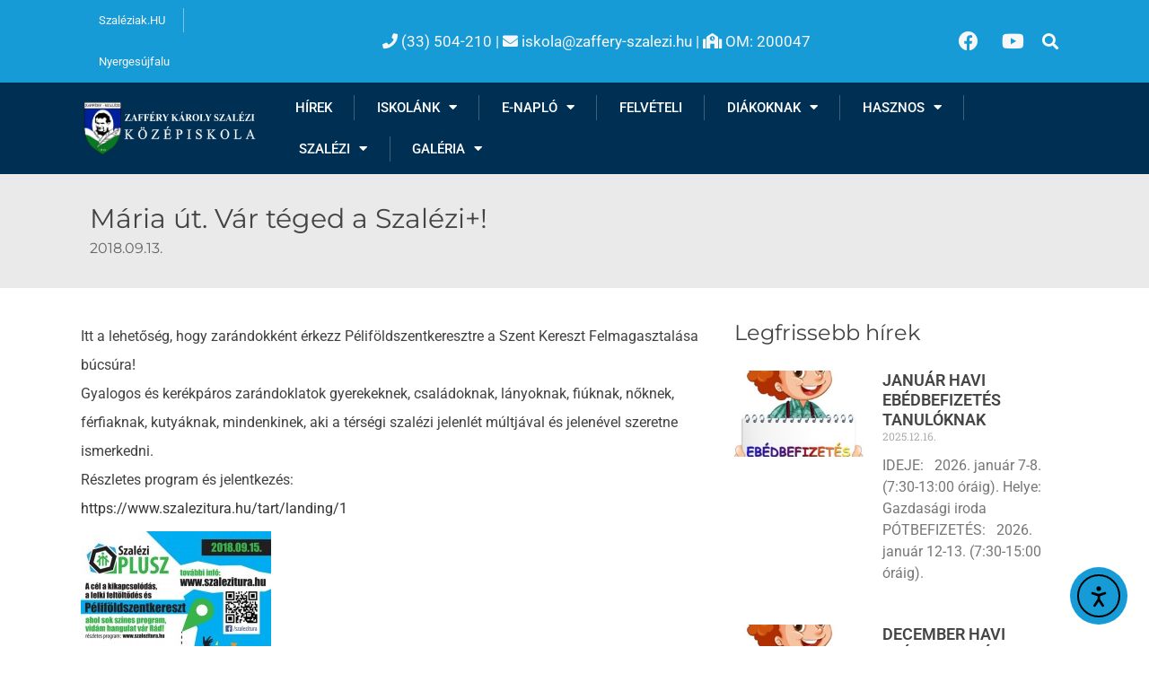

--- FILE ---
content_type: text/html; charset=UTF-8
request_url: https://zaffery-szalezi.hu/maria-ut-var-teged-a-szalezi/
body_size: 19580
content:
<!DOCTYPE html>
<html lang="hu">
<head>
	<meta charset="UTF-8">
	<meta name="viewport" content="width=device-width, initial-scale=1.0, viewport-fit=cover" />			<title>
			Mária út. Vár téged a Szalézi+! - Zafféry Károly Szalézi Középiskola		</title>
		<meta name='robots' content='index, follow, max-image-preview:large, max-snippet:-1, max-video-preview:-1' />

	<!-- This site is optimized with the Yoast SEO Premium plugin v26.2 (Yoast SEO v26.8) - https://yoast.com/product/yoast-seo-premium-wordpress/ -->
	<link rel="canonical" href="https://zaffery-szalezi.hu/maria-ut-var-teged-a-szalezi/" />
	<meta property="og:locale" content="hu_HU" />
	<meta property="og:type" content="article" />
	<meta property="og:title" content="Mária út. Vár téged a Szalézi+!" />
	<meta property="og:description" content="Itt a lehetőség, hogy zarándokként érkezz Péliföldszentkeresztre a Szent Kereszt Felmagasztalása búcsúra! Gyalogos és kerékpáros zarándoklatok gyerekeknek, családoknak, lányoknak, fiúknak, nőknek, férfiaknak, kutyáknak, mindenkinek, aki a térségi szalézi jelenlét múltjával és jelenével szeretne ismerkedni. Részletes program és jelentkezés: https://www.szalezitura.hu/tart/landing/1" />
	<meta property="og:url" content="https://zaffery-szalezi.hu/maria-ut-var-teged-a-szalezi/" />
	<meta property="og:site_name" content="Zafféry Károly Szalézi Középiskola" />
	<meta property="article:publisher" content="https://www.facebook.com/zafferyszalezi.hu/" />
	<meta property="article:published_time" content="2018-09-13T09:37:47+00:00" />
	<meta property="article:modified_time" content="2018-09-13T09:40:19+00:00" />
	<meta property="og:image" content="https://zaffery-szalezi.hu/wp-content/uploads/2018/09/zarándok.gif" />
	<meta property="og:image:width" content="705" />
	<meta property="og:image:height" content="780" />
	<meta property="og:image:type" content="image/gif" />
	<meta name="author" content="Admin Admin" />
	<meta name="twitter:card" content="summary_large_image" />
	<meta name="twitter:label1" content="Szerző:" />
	<meta name="twitter:data1" content="Admin Admin" />
	<script type="application/ld+json" class="yoast-schema-graph">{"@context":"https://schema.org","@graph":[{"@type":"Article","@id":"https://zaffery-szalezi.hu/maria-ut-var-teged-a-szalezi/#article","isPartOf":{"@id":"https://zaffery-szalezi.hu/maria-ut-var-teged-a-szalezi/"},"author":{"name":"Admin Admin","@id":"https://zaffery-szalezi.hu/#/schema/person/a22cf8a7b0e295b9c594ff3d6fc21efb"},"headline":"Mária út. Vár téged a Szalézi+!","datePublished":"2018-09-13T09:37:47+00:00","dateModified":"2018-09-13T09:40:19+00:00","mainEntityOfPage":{"@id":"https://zaffery-szalezi.hu/maria-ut-var-teged-a-szalezi/"},"wordCount":81,"publisher":{"@id":"https://zaffery-szalezi.hu/#organization"},"image":{"@id":"https://zaffery-szalezi.hu/maria-ut-var-teged-a-szalezi/#primaryimage"},"thumbnailUrl":"https://zaffery-szalezi.hu/wp-content/uploads/2018/09/zarándok.gif","articleSection":["Címlapsztori","Felhívások"],"inLanguage":"hu"},{"@type":"WebPage","@id":"https://zaffery-szalezi.hu/maria-ut-var-teged-a-szalezi/","url":"https://zaffery-szalezi.hu/maria-ut-var-teged-a-szalezi/","name":"Mária út. Vár téged a Szalézi+! - Zafféry Károly Szalézi Középiskola","isPartOf":{"@id":"https://zaffery-szalezi.hu/#website"},"primaryImageOfPage":{"@id":"https://zaffery-szalezi.hu/maria-ut-var-teged-a-szalezi/#primaryimage"},"image":{"@id":"https://zaffery-szalezi.hu/maria-ut-var-teged-a-szalezi/#primaryimage"},"thumbnailUrl":"https://zaffery-szalezi.hu/wp-content/uploads/2018/09/zarándok.gif","datePublished":"2018-09-13T09:37:47+00:00","dateModified":"2018-09-13T09:40:19+00:00","breadcrumb":{"@id":"https://zaffery-szalezi.hu/maria-ut-var-teged-a-szalezi/#breadcrumb"},"inLanguage":"hu","potentialAction":[{"@type":"ReadAction","target":["https://zaffery-szalezi.hu/maria-ut-var-teged-a-szalezi/"]}]},{"@type":"ImageObject","inLanguage":"hu","@id":"https://zaffery-szalezi.hu/maria-ut-var-teged-a-szalezi/#primaryimage","url":"https://zaffery-szalezi.hu/wp-content/uploads/2018/09/zarándok.gif","contentUrl":"https://zaffery-szalezi.hu/wp-content/uploads/2018/09/zarándok.gif","width":705,"height":780},{"@type":"BreadcrumbList","@id":"https://zaffery-szalezi.hu/maria-ut-var-teged-a-szalezi/#breadcrumb","itemListElement":[{"@type":"ListItem","position":1,"name":"Kezdőlap","item":"https://zaffery-szalezi.hu/"},{"@type":"ListItem","position":2,"name":"Hírek2","item":"https://zaffery-szalezi.hu/hirek2/"},{"@type":"ListItem","position":3,"name":"Mária út. Vár téged a Szalézi+!"}]},{"@type":"WebSite","@id":"https://zaffery-szalezi.hu/#website","url":"https://zaffery-szalezi.hu/","name":"Zafféry Károly Szalézi Középiskola","description":"Zafféry Károly Szalézi Középiskola","publisher":{"@id":"https://zaffery-szalezi.hu/#organization"},"potentialAction":[{"@type":"SearchAction","target":{"@type":"EntryPoint","urlTemplate":"https://zaffery-szalezi.hu/?s={search_term_string}"},"query-input":{"@type":"PropertyValueSpecification","valueRequired":true,"valueName":"search_term_string"}}],"inLanguage":"hu"},{"@type":"Organization","@id":"https://zaffery-szalezi.hu/#organization","name":"Zafféry Károly Szalézi Középiskola","alternateName":"Zafféry Károly Szalézi Középiskola","url":"https://zaffery-szalezi.hu/","logo":{"@type":"ImageObject","inLanguage":"hu","@id":"https://zaffery-szalezi.hu/#/schema/logo/image/","url":"https://zaffery-szalezi.hu/wp-content/uploads/2024/10/Zaffery-logo.png","contentUrl":"https://zaffery-szalezi.hu/wp-content/uploads/2024/10/Zaffery-logo.png","width":1251,"height":384,"caption":"Zafféry Károly Szalézi Középiskola"},"image":{"@id":"https://zaffery-szalezi.hu/#/schema/logo/image/"},"sameAs":["https://www.facebook.com/zafferyszalezi.hu/","https://www.youtube.com/channel/UCbstfwxYibkndbPWJ_shIgw"],"email":"iskola@zaffery-szalezi.hu"},{"@type":"Person","@id":"https://zaffery-szalezi.hu/#/schema/person/a22cf8a7b0e295b9c594ff3d6fc21efb","name":"Admin Admin","image":{"@type":"ImageObject","inLanguage":"hu","@id":"https://zaffery-szalezi.hu/#/schema/person/image/","url":"https://secure.gravatar.com/avatar/5d7a512092afb061e7b880a2aa1c5f2a81fd23daa321dd919b3130a3dc46ea66?s=96&d=mm&r=g","contentUrl":"https://secure.gravatar.com/avatar/5d7a512092afb061e7b880a2aa1c5f2a81fd23daa321dd919b3130a3dc46ea66?s=96&d=mm&r=g","caption":"Admin Admin"},"url":"https://zaffery-szalezi.hu/author/zafferyadmin/"}]}</script>
	<!-- / Yoast SEO Premium plugin. -->


<link rel='dns-prefetch' href='//cdn.elementor.com' />
<link rel='dns-prefetch' href='//www.googletagmanager.com' />
<link rel='dns-prefetch' href='//fonts.googleapis.com' />
<link rel="alternate" type="application/rss+xml" title="Zafféry Károly Szalézi Középiskola &raquo; hírcsatorna" href="https://zaffery-szalezi.hu/feed/" />
<link rel="alternate" type="application/rss+xml" title="Zafféry Károly Szalézi Középiskola &raquo; hozzászólás hírcsatorna" href="https://zaffery-szalezi.hu/comments/feed/" />
<link rel="alternate" type="application/rss+xml" title="Zafféry Károly Szalézi Középiskola &raquo; Mária út. Vár téged a Szalézi+! hozzászólás hírcsatorna" href="https://zaffery-szalezi.hu/maria-ut-var-teged-a-szalezi/feed/" />
<link rel="alternate" title="oEmbed (JSON)" type="application/json+oembed" href="https://zaffery-szalezi.hu/wp-json/oembed/1.0/embed?url=https%3A%2F%2Fzaffery-szalezi.hu%2Fmaria-ut-var-teged-a-szalezi%2F" />
<link rel="alternate" title="oEmbed (XML)" type="text/xml+oembed" href="https://zaffery-szalezi.hu/wp-json/oembed/1.0/embed?url=https%3A%2F%2Fzaffery-szalezi.hu%2Fmaria-ut-var-teged-a-szalezi%2F&#038;format=xml" />
<style id='wp-img-auto-sizes-contain-inline-css' type='text/css'>
img:is([sizes=auto i],[sizes^="auto," i]){contain-intrinsic-size:3000px 1500px}
/*# sourceURL=wp-img-auto-sizes-contain-inline-css */
</style>
<style id='wp-emoji-styles-inline-css' type='text/css'>

	img.wp-smiley, img.emoji {
		display: inline !important;
		border: none !important;
		box-shadow: none !important;
		height: 1em !important;
		width: 1em !important;
		margin: 0 0.07em !important;
		vertical-align: -0.1em !important;
		background: none !important;
		padding: 0 !important;
	}
/*# sourceURL=wp-emoji-styles-inline-css */
</style>
<link rel='stylesheet' id='wp-block-library-css' href='https://zaffery-szalezi.hu/wp-includes/css/dist/block-library/style.min.css?ver=6.9' type='text/css' media='all' />

<style id='classic-theme-styles-inline-css' type='text/css'>
/*! This file is auto-generated */
.wp-block-button__link{color:#fff;background-color:#32373c;border-radius:9999px;box-shadow:none;text-decoration:none;padding:calc(.667em + 2px) calc(1.333em + 2px);font-size:1.125em}.wp-block-file__button{background:#32373c;color:#fff;text-decoration:none}
/*# sourceURL=/wp-includes/css/classic-themes.min.css */
</style>
<link rel='stylesheet' id='ea11y-widget-fonts-css' href='https://zaffery-szalezi.hu/wp-content/plugins/pojo-accessibility/assets/build/fonts.css?ver=3.6.0' type='text/css' media='all' />
<link rel='stylesheet' id='ea11y-skip-link-css' href='https://zaffery-szalezi.hu/wp-content/plugins/pojo-accessibility/assets/build/skip-link.css?ver=3.6.0' type='text/css' media='all' />
<link rel='stylesheet' id='google-font-css' href='//fonts.googleapis.com/css?family=Roboto%3A400%2C300%2C500%2C400italic%2C700%2C500italic%2FScript%3Alatin-ext%7CQuicksand&#038;ver=6.9' type='text/css' media='all' />
<link rel='stylesheet' id='bootstrap-css' href='https://zaffery-szalezi.hu/wp-content/themes/university/css/bootstrap.min.css?ver=6.9' type='text/css' media='all' />
<link rel='stylesheet' id='font-awesome-css' href='https://zaffery-szalezi.hu/wp-content/themes/university/fonts/css/font-awesome.min.css?ver=6.9' type='text/css' media='all' />
<link rel='stylesheet' id='owl-carousel-css' href='https://zaffery-szalezi.hu/wp-content/themes/university/js/owl-carousel/owl.carousel.min.css?ver=6.9' type='text/css' media='all' />
<link rel='stylesheet' id='owl-carousel-theme-css' href='https://zaffery-szalezi.hu/wp-content/themes/university/js/owl-carousel/owl.theme.default.min.css?ver=6.9' type='text/css' media='all' />
<link rel='stylesheet' id='style-css' href='https://zaffery-szalezi.hu/wp-content/themes/university/style.css?ver=6.9' type='text/css' media='all' />
<link rel='stylesheet' id='elementor-frontend-css' href='https://zaffery-szalezi.hu/wp-content/plugins/elementor/assets/css/frontend.min.css?ver=3.31.2' type='text/css' media='all' />
<link rel='stylesheet' id='widget-nav-menu-css' href='https://zaffery-szalezi.hu/wp-content/plugins/elementor-pro/assets/css/widget-nav-menu.min.css?ver=3.31.0' type='text/css' media='all' />
<link rel='stylesheet' id='widget-heading-css' href='https://zaffery-szalezi.hu/wp-content/plugins/elementor/assets/css/widget-heading.min.css?ver=3.31.2' type='text/css' media='all' />
<link rel='stylesheet' id='widget-social-icons-css' href='https://zaffery-szalezi.hu/wp-content/plugins/elementor/assets/css/widget-social-icons.min.css?ver=3.31.2' type='text/css' media='all' />
<link rel='stylesheet' id='e-apple-webkit-css' href='https://zaffery-szalezi.hu/wp-content/plugins/elementor/assets/css/conditionals/apple-webkit.min.css?ver=3.31.2' type='text/css' media='all' />
<link rel='stylesheet' id='widget-search-form-css' href='https://zaffery-szalezi.hu/wp-content/plugins/elementor-pro/assets/css/widget-search-form.min.css?ver=3.31.0' type='text/css' media='all' />
<link rel='stylesheet' id='elementor-icons-shared-0-css' href='https://zaffery-szalezi.hu/wp-content/plugins/elementor/assets/lib/font-awesome/css/fontawesome.min.css?ver=5.15.3' type='text/css' media='all' />
<link rel='stylesheet' id='elementor-icons-fa-solid-css' href='https://zaffery-szalezi.hu/wp-content/plugins/elementor/assets/lib/font-awesome/css/solid.min.css?ver=5.15.3' type='text/css' media='all' />
<link rel='stylesheet' id='widget-image-css' href='https://zaffery-szalezi.hu/wp-content/plugins/elementor/assets/css/widget-image.min.css?ver=3.31.2' type='text/css' media='all' />
<link rel='stylesheet' id='e-sticky-css' href='https://zaffery-szalezi.hu/wp-content/plugins/elementor-pro/assets/css/modules/sticky.min.css?ver=3.31.0' type='text/css' media='all' />
<link rel='stylesheet' id='widget-post-navigation-css' href='https://zaffery-szalezi.hu/wp-content/plugins/elementor-pro/assets/css/widget-post-navigation.min.css?ver=3.31.0' type='text/css' media='all' />
<link rel='stylesheet' id='widget-posts-css' href='https://zaffery-szalezi.hu/wp-content/plugins/elementor-pro/assets/css/widget-posts.min.css?ver=3.31.0' type='text/css' media='all' />
<link rel='stylesheet' id='elementor-icons-css' href='https://zaffery-szalezi.hu/wp-content/plugins/elementor/assets/lib/eicons/css/elementor-icons.min.css?ver=5.43.0' type='text/css' media='all' />
<link rel='stylesheet' id='elementor-post-21644-css' href='https://zaffery-szalezi.hu/wp-content/uploads/elementor/css/post-21644.css?ver=1768995160' type='text/css' media='all' />
<link rel='stylesheet' id='font-awesome-5-all-css' href='https://zaffery-szalezi.hu/wp-content/plugins/elementor/assets/lib/font-awesome/css/all.min.css?ver=3.31.2' type='text/css' media='all' />
<link rel='stylesheet' id='font-awesome-4-shim-css' href='https://zaffery-szalezi.hu/wp-content/plugins/elementor/assets/lib/font-awesome/css/v4-shims.min.css?ver=3.31.2' type='text/css' media='all' />
<link rel='stylesheet' id='elementor-post-22031-css' href='https://zaffery-szalezi.hu/wp-content/uploads/elementor/css/post-22031.css?ver=1768995161' type='text/css' media='all' />
<link rel='stylesheet' id='elementor-post-22137-css' href='https://zaffery-szalezi.hu/wp-content/uploads/elementor/css/post-22137.css?ver=1768995161' type='text/css' media='all' />
<link rel='stylesheet' id='elementor-post-22214-css' href='https://zaffery-szalezi.hu/wp-content/uploads/elementor/css/post-22214.css?ver=1768995161' type='text/css' media='all' />
<link rel='stylesheet' id='eael-general-css' href='https://zaffery-szalezi.hu/wp-content/plugins/essential-addons-for-elementor-lite/assets/front-end/css/view/general.min.css?ver=6.3.0' type='text/css' media='all' />
<link rel='stylesheet' id='elementor-gf-local-roboto-css' href='https://zaffery-szalezi.hu/wp-content/uploads/elementor/google-fonts/css/roboto.css?ver=1744011643' type='text/css' media='all' />
<link rel='stylesheet' id='elementor-gf-local-robotoslab-css' href='https://zaffery-szalezi.hu/wp-content/uploads/elementor/google-fonts/css/robotoslab.css?ver=1744011646' type='text/css' media='all' />
<link rel='stylesheet' id='elementor-gf-local-montserrat-css' href='https://zaffery-szalezi.hu/wp-content/uploads/elementor/google-fonts/css/montserrat.css?ver=1744011650' type='text/css' media='all' />
<link rel='stylesheet' id='elementor-icons-fa-brands-css' href='https://zaffery-szalezi.hu/wp-content/plugins/elementor/assets/lib/font-awesome/css/brands.min.css?ver=5.15.3' type='text/css' media='all' />
<script type="text/javascript" src="https://zaffery-szalezi.hu/wp-includes/js/jquery/jquery.min.js?ver=3.7.1" id="jquery-core-js"></script>
<script type="text/javascript" src="https://zaffery-szalezi.hu/wp-includes/js/jquery/jquery-migrate.min.js?ver=3.4.1" id="jquery-migrate-js"></script>
<script type="text/javascript" src="https://zaffery-szalezi.hu/wp-content/themes/university/js/bootstrap.min.js?ver=6.9" id="bootstrap-js"></script>
<script type="text/javascript" src="https://zaffery-szalezi.hu/wp-content/themes/university/js/cactus-themes.js?ver=2.1" id="cactus-themes-js"></script>
<script type="text/javascript" src="https://zaffery-szalezi.hu/wp-content/plugins/elementor/assets/lib/font-awesome/js/v4-shims.min.js?ver=3.31.2" id="font-awesome-4-shim-js"></script>

<!-- Google tag (gtag.js) snippet added by Site Kit -->
<!-- Google Analytics snippet added by Site Kit -->
<script type="text/javascript" src="https://www.googletagmanager.com/gtag/js?id=GT-PHCMC6C" id="google_gtagjs-js" async></script>
<script type="text/javascript" id="google_gtagjs-js-after">
/* <![CDATA[ */
window.dataLayer = window.dataLayer || [];function gtag(){dataLayer.push(arguments);}
gtag("set","linker",{"domains":["zaffery-szalezi.hu"]});
gtag("js", new Date());
gtag("set", "developer_id.dZTNiMT", true);
gtag("config", "GT-PHCMC6C", {"googlesitekit_post_type":"post"});
 window._googlesitekit = window._googlesitekit || {}; window._googlesitekit.throttledEvents = []; window._googlesitekit.gtagEvent = (name, data) => { var key = JSON.stringify( { name, data } ); if ( !! window._googlesitekit.throttledEvents[ key ] ) { return; } window._googlesitekit.throttledEvents[ key ] = true; setTimeout( () => { delete window._googlesitekit.throttledEvents[ key ]; }, 5 ); gtag( "event", name, { ...data, event_source: "site-kit" } ); }; 
//# sourceURL=google_gtagjs-js-after
/* ]]> */
</script>
<link rel="https://api.w.org/" href="https://zaffery-szalezi.hu/wp-json/" /><link rel="alternate" title="JSON" type="application/json" href="https://zaffery-szalezi.hu/wp-json/wp/v2/posts/18047" /><link rel="EditURI" type="application/rsd+xml" title="RSD" href="https://zaffery-szalezi.hu/xmlrpc.php?rsd" />
<meta name="generator" content="WordPress 6.9" />
<link rel='shortlink' href='https://zaffery-szalezi.hu/?p=18047' />
<meta name="generator" content="Site Kit by Google 1.170.0" /><meta name="generator" content="Elementor 3.31.2; features: additional_custom_breakpoints, e_element_cache; settings: css_print_method-external, google_font-enabled, font_display-auto">
			<style>
				.e-con.e-parent:nth-of-type(n+4):not(.e-lazyloaded):not(.e-no-lazyload),
				.e-con.e-parent:nth-of-type(n+4):not(.e-lazyloaded):not(.e-no-lazyload) * {
					background-image: none !important;
				}
				@media screen and (max-height: 1024px) {
					.e-con.e-parent:nth-of-type(n+3):not(.e-lazyloaded):not(.e-no-lazyload),
					.e-con.e-parent:nth-of-type(n+3):not(.e-lazyloaded):not(.e-no-lazyload) * {
						background-image: none !important;
					}
				}
				@media screen and (max-height: 640px) {
					.e-con.e-parent:nth-of-type(n+2):not(.e-lazyloaded):not(.e-no-lazyload),
					.e-con.e-parent:nth-of-type(n+2):not(.e-lazyloaded):not(.e-no-lazyload) * {
						background-image: none !important;
					}
				}
			</style>
			<style type="text/css" id="custom-background-css">
body.custom-background { background-color: #ffffff; }
</style>
	<link rel="icon" href="https://zaffery-szalezi.hu/wp-content/uploads/2022/08/bongeszo_logo-50x50.jpg" sizes="32x32" />
<link rel="icon" href="https://zaffery-szalezi.hu/wp-content/uploads/2022/08/bongeszo_logo-255x255.jpg" sizes="192x192" />
<link rel="apple-touch-icon" href="https://zaffery-szalezi.hu/wp-content/uploads/2022/08/bongeszo_logo-255x255.jpg" />
<meta name="msapplication-TileImage" content="https://zaffery-szalezi.hu/wp-content/uploads/2022/08/bongeszo_logo-300x300.jpg" />
<!-- custom css -->
				<style type="text/css">    .main-color-1, .main-color-1-hover:hover, a:hover, a:focus,
    header .multi-column > .dropdown-menu>li>a:hover,
    header .multi-column > .dropdown-menu .menu-column>li>a:hover,
    #main-nav.nav-style-2 .navbar-nav>li:hover>a,
    #main-nav.nav-style-2 .navbar-nav>.current-menu-item>a,
    #main-nav.nav-style-3 .navbar-nav>li:hover>a,
    #main-nav.nav-style-3 .navbar-nav>.current-menu-item>a,
    .item-meta a:not(.btn):hover,
    .map-link.small-text,
    .single-u_event .event-info .cat-link:hover,
    .single-course-detail .cat-link:hover,
    .related-event .ev-title a:hover,
    #checkout-uni li.active a,
    .woocommerce-review-link,
    .woocommerce #content div.product p.price,
    .woocommerce-tabs .active,
    .woocommerce p.stars a, .woocommerce-page p.stars a,
    .woocommerce .star-rating:before, .woocommerce-page .star-rating:before, .woocommerce .star-rating span:before, .woocommerce-page .star-rating span:before, .woocommerce ul.products li.product .price, .woocommerce-page ul.products li.product .price,
    .woocommerce .uni-thankyou-page .order_item .product-name,
    .woocommerce .uni-thankyou-page .addresses h3,
    .wpb_wrapper .wpb_content_element .wpb_tabs_nav li.ui-tabs-active, .wpb_wrapper .wpb_content_element .wpb_tabs_nav li:hover,
    .wpb_wrapper .wpb_content_element .wpb_tabs_nav li.ui-tabs-active a, .wpb_wrapper .wpb_content_element .wpb_tabs_nav li:hover a,
    li.bbp-topic-title .bbp-topic-permalink:hover, #bbpress-forums li.bbp-body ul.topic .bbp-topic-title:hover a, #bbpress-forums li.bbp-body ul.forum .bbp-forum-info:hover .bbp-forum-title,
    #bbpress-forums li.bbp-body ul.topic .bbp-topic-title:hover:before, #bbpress-forums li.bbp-body ul.forum .bbp-forum-info:hover:before,
    #bbpress-forums .bbp-body li.bbp-forum-freshness .bbp-author-name,
    .bbp-topic-meta .bbp-topic-started-by a,
    div.bbp-template-notice a.bbp-author-name,
    #bbpress-forums .bbp-body li.bbp-topic-freshness .bbp-author-name,
    #bbpress-forums #bbp-user-wrapper h2.entry-title,
    .bbp-reply-header .bbp-meta a:hover,
    .member-tax a:hover,
    #bbpress-forums #subscription-toggle a,
    .uni-orderbar .dropdown-menu li a:hover,
    .main-menu.affix .sticky-gototop:hover{
        color:#179bd7;
    }
    .related-item .price{color:#179bd7 !important;}
    .main-color-1-bg, .main-color-1-bg-hover:hover,
    input[type=submit],
    table:not(.shop_table)>thead, table:not(.shop_table)>tbody>tr:hover>td, table:not(.shop_table)>tbody>tr:hover>th,
    header .dropdown-menu>li>a:hover, header .dropdown-menu>li>a:focus,
    header .multi-column > .dropdown-menu li.menu-item:hover,
	header .multi-column > .dropdown-menu .menu-column li.menu-item:hover,
    .un-icon:hover, .dark-div .un-icon:hover,
    .woocommerce-cart .shop_table.cart thead tr,
    .uni-addtocart .add-text,
    .event-classic-item .item-thumbnail:hover a:before,
    .owl-carousel .owl-dots .owl-dot.active span, .owl-carousel .owl-dots .owl-dot:hover span,
    .course-list-table>tbody>tr:hover>td, .course-list-table>tbody>tr:hover>th,
    .project-item:hover .project-item-excerpt,
    .navbar-inverse .navbar-nav>li>a:after, .navbar-inverse .navbar-nav>li>a:focus:after,
    .topnav-sidebar #lang_sel_click ul ul a:hover,
    div.bbp-submit-wrapper .button,
	.topnav-sidebar #lang_sel ul ul a:hover{
        background-color:#179bd7;
    }
    #sidebar .widget_nav_menu  #widget-inner ul li a:hover,
    .main-color-1-border{
        border-color:#179bd7;
    }
    .btn-primary, .un-button-2, .un-button-2-lg,
    .woocommerce a.button, .woocommerce button.button, .woocommerce input.button, .woocommerce #respond input#submit, .woocommerce #content input.button, .woocommerce-page a.button, 				    .woocommerce-page button.button, .woocommerce-page input.button, .woocommerce-page #respond input#submit, .woocommerce-page #content input.button,
    .woocommerce #review_form #respond .form-submit input, .woocommerce-page #review_form #respond .form-submit input,
    .wpb_wrapper .wpb_accordion .wpb_accordion_wrapper .ui-accordion-header-active, .wpb_wrapper .wpb_accordion .wpb_accordion_wrapper .wpb_accordion_header:hover,
    .wpb_wrapper .wpb_toggle:hover, #content .wpb_wrapper h4.wpb_toggle:hover, .wpb_wrapper #content h4.wpb_toggle:hover,
	.wpb_wrapper .wpb_toggle_title_active, #content .wpb_wrapper h4.wpb_toggle_title_active, .wpb_wrapper #content h4.wpb_toggle_title_active{
    	background-color: #179bd7;
    	border-color: #179bd7;
    }
    .woocommerce ul.products li.product .onsale, .woocommerce-page ul.products li.product .onsale,
    .single-product.woocommerce .images span.onsale, .single-product.woocommerce-page .images span.onsale,
    #sidebar .widget_nav_menu  #widget-inner ul li a:hover,
    .woocommerce a.button, .woocommerce button.button, .woocommerce input.button, .woocommerce #respond input#submit, .woocommerce #content input.button, .woocommerce-page a.button, 				    .woocommerce-page button.button, .woocommerce-page input.button, .woocommerce-page #respond input#submit, .woocommerce-page #content input.button,
    .woocommerce #review_form #respond .form-submit input, .woocommerce-page #review_form #respond .form-submit input,
    .main-menu.affix .navbar-nav>.current-menu-item>a,
    .main-menu.affix .navbar-nav>.current-menu-item>a:focus,
    #bbpress-forums li.bbp-header,
    #bbpress-forums div.bbp-reply-author .bbp-author-role,
    #bbp-search-form #bbp_search_submit,
    #bbpress-forums #bbp-single-user-details #bbp-user-navigation li:hover,
    #main-nav .main-menu.affix .navbar-nav>li:hover>a{
        background:#179bd7;
    }
    .woocommerce a.button, .woocommerce button.button, .woocommerce input.button, .woocommerce #respond input#submit, .woocommerce #content input.button, .woocommerce-page a.button, 	    
    .woocommerce-page button.button, .woocommerce-page input.button, .woocommerce-page #respond input#submit, .woocommerce-page #content input.button, .woocommerce a.button.alt, 
    .woocommerce button.button.alt, .woocommerce input.button.alt, .woocommerce #respond input#submit.alt, .woocommerce #content input.button.alt, .woocommerce-page a.button.alt,
    .woocommerce-page button.button.alt, .woocommerce-page input.button.alt, .woocommerce-page #respond input#submit.alt, .woocommerce-page #content input.button.alt, 
    .woocommerce #review_form #respond .form-submit input, .woocommerce-page #review_form #respond .form-submit input{background:#179bd7;}
    .thumbnail-overlay {
    	background: rgba(23,155,215,0.8);
    }
    
    .event-default-red ,
    .container.cal-event-list .event-btt:hover,
    #calendar-options .right-options ul li ul li:hover, #calendar-options .right-options ul li ul li:hover a,
    #stm-list-calendar .panel-group .panel .panel-heading .panel-title a.collapsed:hover { background:#179bd7 !important;}
    
    .cal-day-weekend span[data-cal-date],
    #cal-slide-content a.event-item:hover, .cal-slide-content a.event-item:hover,
    .container.cal-event-list .owl-controls .owl-prev:hover i:before, 
    .container.cal-event-list .close-button:hover i:before,
    #calendar-options a:hover,
    .container.cal-event-list .owl-controls .owl-next:hover i:before,
    #calendar-options a.active {color:#179bd7 !important;}
    .container.cal-event-list .owl-controls .owl-prev:hover,
    .container.cal-event-list .owl-controls .owl-next:hover,
    .container.cal-event-list .close-button:hover{border-color: #179bd7 !important;}
    #stm-list-calendar .panel-group .panel .panel-heading .panel-title a.collapsed > .arrow-down{border-top: 0px !important; border-left: 10px solid transparent !important;
border-right: 10px solid transparent !important ;}
#stm-list-calendar .panel-group .panel .panel-heading .panel-title a > .arrow-down{border-top: 10px solid #179bd7 !important;}
	#stm-list-calendar .panel-group .panel .panel-heading .panel-title a{
        background-color:#179bd7 !important;
    }
	.main-color-2, .main-color-2-hover:hover{
        color:#102f60;
    }
    .main-color-2-bg{
        background-color:#102f60;
    }
    footer.main-color-2-bg, .un-separator .main-color-2-bg, .main-color-2-bg.back-to-top{
        background-color:#002f54;
    }
    body {
        font-family: "Roboto",sans-serif;
    }
	body {
        font-size: 13px;
    }
    h1, .h1, .minion, .content-dropcap p:first-child:first-letter, .dropcap, #your-profile h3, #learndash_delete_user_data h2{
        font-family: "Quicksand", Times, serif;
    }
h1,h2,h3,h4,h5,h6,.h1,.h2,.h3,.h4,.h5,.h6{
	letter-spacing:0}
iframe[name='google_conversion_frame']{display:none}
#main-nav.nav-style-1 .navbar-nav>li>a>.fa {
    display: none;
}
.item-thumbnail-video-inner iframe{ height:100%}

.cactus-rev-slider-default .tparrows:hover {
 background: none !important;
}
#main-nav.nav-style-2 .navbar {
    background: #334c75;
}</style>
			<!-- end custom css -->		<style type="text/css" id="wp-custom-css">
			html {
  scroll-behavior: auto !important;
}


		</style>
		</head>
<body class="wp-singular post-template-default single single-post postid-18047 single-format-standard custom-background wp-theme-university ally-default full-width custom-background-white elementor-default elementor-template-full-width elementor-kit-21644 elementor-page-22214">
		<script>
			const onSkipLinkClick = () => {
				const htmlElement = document.querySelector('html');

				htmlElement.style['scroll-behavior'] = 'smooth';

				setTimeout( () => htmlElement.style['scroll-behavior'] = null, 1000 );
			}
			document.addEventListener("DOMContentLoaded", () => {
				if (!document.querySelector('#content')) {
					document.querySelector('.ea11y-skip-to-content-link').remove();
				}
			});
		</script>
		<nav aria-label="Skip to content navigation">
			<a class="ea11y-skip-to-content-link"
				href="#content"
				tabindex="1"
				onclick="onSkipLinkClick()"
			>
				Megszakítás
				<svg width="24" height="24" viewBox="0 0 24 24" fill="none" role="presentation">
					<path d="M18 6V12C18 12.7956 17.6839 13.5587 17.1213 14.1213C16.5587 14.6839 15.7956 15 15 15H5M5 15L9 11M5 15L9 19"
								stroke="black"
								stroke-width="1.5"
								stroke-linecap="round"
								stroke-linejoin="round"
					/>
				</svg>
			</a>
			<div class="ea11y-skip-to-content-backdrop"></div>
		</nav>

				<header data-elementor-type="header" data-elementor-id="22031" class="elementor elementor-22031 elementor-location-header" data-elementor-post-type="elementor_library">
					<section class="elementor-section elementor-top-section elementor-element elementor-element-1a9f1f5 elementor-section-full_width elementor-section-content-middle elementor-hidden-tablet elementor-hidden-mobile elementor-section-height-default elementor-section-height-default" data-id="1a9f1f5" data-element_type="section" data-settings="{&quot;background_background&quot;:&quot;classic&quot;}">
						<div class="elementor-container elementor-column-gap-no">
					<div class="elementor-column elementor-col-25 elementor-top-column elementor-element elementor-element-86e016e" data-id="86e016e" data-element_type="column">
			<div class="elementor-widget-wrap elementor-element-populated">
						<div class="elementor-element elementor-element-1e9dad4 elementor-nav-menu--dropdown-tablet elementor-nav-menu__text-align-aside elementor-nav-menu--toggle elementor-nav-menu--burger elementor-widget elementor-widget-nav-menu" data-id="1e9dad4" data-element_type="widget" data-settings="{&quot;layout&quot;:&quot;horizontal&quot;,&quot;submenu_icon&quot;:{&quot;value&quot;:&quot;&lt;i class=\&quot;fas fa-caret-down\&quot;&gt;&lt;\/i&gt;&quot;,&quot;library&quot;:&quot;fa-solid&quot;},&quot;toggle&quot;:&quot;burger&quot;}" data-widget_type="nav-menu.default">
				<div class="elementor-widget-container">
								<nav aria-label="Menü" class="elementor-nav-menu--main elementor-nav-menu__container elementor-nav-menu--layout-horizontal e--pointer-none">
				<ul id="menu-1-1e9dad4" class="elementor-nav-menu"><li class="menu-item menu-item-type-custom menu-item-object-custom menu-item-14179"><a href="http://szaleziak.hu" class="elementor-item">Szaléziak.HU</a></li>
<li class="menu-item menu-item-type-custom menu-item-object-custom menu-item-14181"><a href="http://nyergesujfalu.hu" class="elementor-item">Nyergesújfalu</a></li>
</ul>			</nav>
					<div class="elementor-menu-toggle" role="button" tabindex="0" aria-label="Menü kapcsoló" aria-expanded="false">
			<i aria-hidden="true" role="presentation" class="elementor-menu-toggle__icon--open eicon-menu-bar"></i><i aria-hidden="true" role="presentation" class="elementor-menu-toggle__icon--close eicon-close"></i>		</div>
					<nav class="elementor-nav-menu--dropdown elementor-nav-menu__container" aria-hidden="true">
				<ul id="menu-2-1e9dad4" class="elementor-nav-menu"><li class="menu-item menu-item-type-custom menu-item-object-custom menu-item-14179"><a href="http://szaleziak.hu" class="elementor-item" tabindex="-1">Szaléziak.HU</a></li>
<li class="menu-item menu-item-type-custom menu-item-object-custom menu-item-14181"><a href="http://nyergesujfalu.hu" class="elementor-item" tabindex="-1">Nyergesújfalu</a></li>
</ul>			</nav>
						</div>
				</div>
					</div>
		</div>
				<div class="elementor-column elementor-col-25 elementor-top-column elementor-element elementor-element-e0e11f6" data-id="e0e11f6" data-element_type="column">
			<div class="elementor-widget-wrap elementor-element-populated">
						<div class="elementor-element elementor-element-dc05fe1 elementor-widget elementor-widget-heading" data-id="dc05fe1" data-element_type="widget" data-widget_type="heading.default">
				<div class="elementor-widget-container">
					<h2 class="elementor-heading-title elementor-size-default"><i class="fa">&#xf095;</i>
 (33) 504-210 | <i class="fa fa-envelope"></i> iskola@zaffery-szalezi.hu | <i class="fas fa-school"></i>  OM: 200047</h2>				</div>
				</div>
					</div>
		</div>
				<div class="elementor-column elementor-col-25 elementor-top-column elementor-element elementor-element-52c9593" data-id="52c9593" data-element_type="column">
			<div class="elementor-widget-wrap elementor-element-populated">
						<div class="elementor-element elementor-element-49c9a87 e-grid-align-right elementor-grid-2 elementor-shape-rounded elementor-widget elementor-widget-social-icons" data-id="49c9a87" data-element_type="widget" data-widget_type="social-icons.default">
				<div class="elementor-widget-container">
							<div class="elementor-social-icons-wrapper elementor-grid" role="list">
							<span class="elementor-grid-item" role="listitem">
					<a class="elementor-icon elementor-social-icon elementor-social-icon-facebook elementor-repeater-item-da85b5b" href="https://www.facebook.com/zafferyszalezi.hu/" target="_blank">
						<span class="elementor-screen-only">Facebook</span>
						<i class="fab fa-facebook"></i>					</a>
				</span>
							<span class="elementor-grid-item" role="listitem">
					<a class="elementor-icon elementor-social-icon elementor-social-icon-youtube elementor-repeater-item-5b3a9a9" href="https://youtube.com/@Zaffery" target="_blank">
						<span class="elementor-screen-only">Youtube</span>
						<i class="fab fa-youtube"></i>					</a>
				</span>
					</div>
						</div>
				</div>
					</div>
		</div>
				<div class="elementor-column elementor-col-25 elementor-top-column elementor-element elementor-element-5d5a0f7" data-id="5d5a0f7" data-element_type="column">
			<div class="elementor-widget-wrap elementor-element-populated">
						<div class="elementor-element elementor-element-dcc4122 elementor-search-form--skin-full_screen elementor-widget elementor-widget-search-form" data-id="dcc4122" data-element_type="widget" data-settings="{&quot;skin&quot;:&quot;full_screen&quot;}" data-widget_type="search-form.default">
				<div class="elementor-widget-container">
							<search role="search">
			<form class="elementor-search-form" action="https://zaffery-szalezi.hu" method="get">
												<div class="elementor-search-form__toggle" role="button" tabindex="0" aria-label="Keresés">
					<i aria-hidden="true" class="fas fa-search"></i>				</div>
								<div class="elementor-search-form__container">
					<label class="elementor-screen-only" for="elementor-search-form-dcc4122">Keresés</label>

					
					<input id="elementor-search-form-dcc4122" placeholder="Keresés ..." class="elementor-search-form__input" type="search" name="s" value="">
					
					
										<div class="dialog-lightbox-close-button dialog-close-button" role="button" tabindex="0" aria-label="Close this search box.">
						<i aria-hidden="true" class="eicon-close"></i>					</div>
									</div>
			</form>
		</search>
						</div>
				</div>
					</div>
		</div>
					</div>
		</section>
				<section class="elementor-section elementor-top-section elementor-element elementor-element-d628a69 elementor-section-full_width elementor-section-content-middle elementor-hidden-tablet elementor-hidden-mobile elementor-section-height-default elementor-section-height-default" data-id="d628a69" data-element_type="section" data-settings="{&quot;background_background&quot;:&quot;classic&quot;,&quot;sticky&quot;:&quot;top&quot;,&quot;sticky_on&quot;:[&quot;desktop&quot;,&quot;tablet&quot;,&quot;mobile&quot;],&quot;sticky_offset&quot;:0,&quot;sticky_effects_offset&quot;:0,&quot;sticky_anchor_link_offset&quot;:0}">
						<div class="elementor-container elementor-column-gap-no">
					<div class="elementor-column elementor-col-50 elementor-top-column elementor-element elementor-element-200f838" data-id="200f838" data-element_type="column">
			<div class="elementor-widget-wrap elementor-element-populated">
						<div class="elementor-element elementor-element-820e2e7 elementor-widget elementor-widget-image" data-id="820e2e7" data-element_type="widget" data-widget_type="image.default">
				<div class="elementor-widget-container">
																<a href="/">
							<img width="417" height="128" src="https://zaffery-szalezi.hu/wp-content/uploads/2022/09/09zaffery_logo.svg" class="attachment-large size-large wp-image-22206" alt="" />								</a>
															</div>
				</div>
					</div>
		</div>
				<div class="elementor-column elementor-col-50 elementor-top-column elementor-element elementor-element-9b2169a" data-id="9b2169a" data-element_type="column">
			<div class="elementor-widget-wrap elementor-element-populated">
						<div class="elementor-element elementor-element-db2e730 elementor-nav-menu--dropdown-tablet elementor-nav-menu__text-align-aside elementor-nav-menu--toggle elementor-nav-menu--burger elementor-widget elementor-widget-nav-menu" data-id="db2e730" data-element_type="widget" data-settings="{&quot;layout&quot;:&quot;horizontal&quot;,&quot;submenu_icon&quot;:{&quot;value&quot;:&quot;&lt;i class=\&quot;fas fa-caret-down\&quot;&gt;&lt;\/i&gt;&quot;,&quot;library&quot;:&quot;fa-solid&quot;},&quot;toggle&quot;:&quot;burger&quot;}" data-widget_type="nav-menu.default">
				<div class="elementor-widget-container">
								<nav aria-label="Menü" class="elementor-nav-menu--main elementor-nav-menu__container elementor-nav-menu--layout-horizontal e--pointer-underline e--animation-fade">
				<ul id="menu-1-db2e730" class="elementor-nav-menu"><li class="menu-item menu-item-type-post_type menu-item-object-page menu-item-22167"><a href="https://zaffery-szalezi.hu/hirek/" class="elementor-item">Hírek</a></li>
<li class="menu-item menu-item-type-custom menu-item-object-custom menu-item-has-children parent menu-item-23235"><a href="#" class="elementor-item elementor-item-anchor">Iskolánk</a>
<ul class="sub-menu elementor-nav-menu--dropdown">
	<li class="menu-item menu-item-type-post_type menu-item-object-page menu-item-23234"><a href="https://zaffery-szalezi.hu/iskolankrol/iskolank-tortenete/" class="elementor-sub-item">Iskolánkról</a></li>
	<li class="menu-item menu-item-type-post_type menu-item-object-page menu-item-3804"><a href="https://zaffery-szalezi.hu/iskolankrol/tanaraink/" class="elementor-sub-item">Tanáraink, dolgozóink</a></li>
	<li class="menu-item menu-item-type-post_type menu-item-object-page menu-item-19190"><a href="https://zaffery-szalezi.hu/osztalyok-3/" class="elementor-sub-item">Osztályok</a></li>
	<li class="menu-item menu-item-type-taxonomy menu-item-object-category menu-item-14129"><a href="https://zaffery-szalezi.hu/category/eredmenyek/" class="elementor-sub-item">Eredményeink</a></li>
	<li class="menu-item menu-item-type-post_type menu-item-object-page menu-item-23291"><a href="https://zaffery-szalezi.hu/csengetesi-rend/" class="elementor-sub-item">Csengetési rend</a></li>
	<li class="menu-item menu-item-type-custom menu-item-object-custom menu-item-has-children parent menu-item-23293"><a href="#" class="elementor-sub-item elementor-item-anchor">Pályázatok</a>
	<ul class="sub-menu elementor-nav-menu--dropdown">
		<li class="menu-item menu-item-type-post_type menu-item-object-page menu-item-32784"><a href="https://zaffery-szalezi.hu/hatartalanul-2/" class="elementor-sub-item">„Határtalanul” Megvalósult a Magyar Kormány támogatásával</a></li>
		<li class="menu-item menu-item-type-post_type menu-item-object-post menu-item-33753"><a href="https://zaffery-szalezi.hu/hatartalanul-palyazatok-2025/" class="elementor-sub-item">Határtalanul! Pályázatok 2025. Felvidék</a></li>
		<li class="menu-item menu-item-type-post_type menu-item-object-post menu-item-33755"><a href="https://zaffery-szalezi.hu/hatartalanul-kirandulas-25/" class="elementor-sub-item">Határtalanul! Pályázatok 2025. Erdély</a></li>
		<li class="menu-item menu-item-type-post_type menu-item-object-post menu-item-32518"><a href="https://zaffery-szalezi.hu/egyhazi-kozossegi-celu-programok-tamogatasa-2024/" class="elementor-sub-item">Egyházi közösségi célú programok támogatása 2024</a></li>
		<li class="menu-item menu-item-type-post_type menu-item-object-page menu-item-25447"><a href="https://zaffery-szalezi.hu/egyhazi-kozossgi-celu-programok-tamogatasa-2022/" class="elementor-sub-item">Egyházi közösségi célú programok támogatása 2022</a></li>
	</ul>
</li>
	<li class="menu-item menu-item-type-post_type menu-item-object-page menu-item-26707"><a href="https://zaffery-szalezi.hu/kapcsolat/" class="elementor-sub-item">Kapcsolat</a></li>
</ul>
</li>
<li class="menu-item menu-item-type-custom menu-item-object-custom menu-item-has-children parent menu-item-16738"><a href="#" class="elementor-item elementor-item-anchor">E-NAPLÓ</a>
<ul class="sub-menu elementor-nav-menu--dropdown">
	<li class="menu-item menu-item-type-custom menu-item-object-custom menu-item-16736"><a href="https://szalezi-zaffery.e-kreta.hu/Adminisztracio/Login" class="elementor-sub-item">E-NAPLÓ &#8211; Szülők részére</a></li>
	<li class="menu-item menu-item-type-custom menu-item-object-custom menu-item-16737"><a href="https://szalezi-zaffery.e-kreta.hu/Adminisztracio/Login" class="elementor-sub-item">E-NAPLÓ &#8211; Tanárok részére</a></li>
</ul>
</li>
<li class="menu-item menu-item-type-post_type menu-item-object-page menu-item-29857"><a href="https://zaffery-szalezi.hu/zaffery-karoly-szalezi-kozepiskola-felveteli-informaciok/" class="elementor-item">Felvételi</a></li>
<li class="menu-item menu-item-type-custom menu-item-object-custom menu-item-has-children parent menu-item-23236"><a href="#" class="elementor-item elementor-item-anchor">Diákoknak</a>
<ul class="sub-menu elementor-nav-menu--dropdown">
	<li class="menu-item menu-item-type-custom menu-item-object-custom menu-item-has-children parent menu-item-17414"><a href="#" class="elementor-sub-item elementor-item-anchor">Közösségi szolgálat</a>
	<ul class="sub-menu elementor-nav-menu--dropdown">
		<li class="menu-item menu-item-type-post_type menu-item-object-page menu-item-27065"><a href="https://zaffery-szalezi.hu/kozossegi-szolgalat/tajekoztato-a-szuloknek/" class="elementor-sub-item">Tájékoztató a szülőknek</a></li>
		<li class="menu-item menu-item-type-post_type menu-item-object-page menu-item-17413"><a href="https://zaffery-szalezi.hu/kozossegi-szolgalat/" class="elementor-sub-item">Iskolai Közösségi Szolgálat</a></li>
		<li class="menu-item menu-item-type-post_type menu-item-object-page menu-item-27033"><a href="https://zaffery-szalezi.hu/kozossegi-szolgalat/kerdesek-es-valaszok/" class="elementor-sub-item">Kérdések és válaszok</a></li>
		<li class="menu-item menu-item-type-post_type menu-item-object-page menu-item-26997"><a href="https://zaffery-szalezi.hu/kozossegi-szolgalat/torvenyi-hatter/" class="elementor-sub-item">Törvényi háttér</a></li>
		<li class="menu-item menu-item-type-post_type menu-item-object-page menu-item-17412"><a href="https://zaffery-szalezi.hu/kozossegi-szolgalat/fogado-szervezetek/" class="elementor-sub-item">Fogadó szervezetek</a></li>
	</ul>
</li>
	<li class="menu-item menu-item-type-post_type menu-item-object-page menu-item-23237"><a href="https://zaffery-szalezi.hu/iskolai-etkezes/" class="elementor-sub-item">Iskolai étkezés</a></li>
</ul>
</li>
<li class="menu-item menu-item-type-custom menu-item-object-custom menu-item-has-children parent menu-item-13901"><a href="#" class="elementor-item elementor-item-anchor">Hasznos</a>
<ul class="sub-menu elementor-nav-menu--dropdown">
	<li class="menu-item menu-item-type-custom menu-item-object-custom menu-item-33451"><a href="https://zaffery-szalezi.hu/wp-content/uploads/2025/07/Tankonyvlista-202526.docx" class="elementor-sub-item">Tankönyvlista 2025-26</a></li>
	<li class="menu-item menu-item-type-post_type menu-item-object-page menu-item-22632"><a href="https://zaffery-szalezi.hu/dokumentumok/" class="elementor-sub-item">Dokumentumok</a></li>
	<li class="menu-item menu-item-type-post_type menu-item-object-page menu-item-33322"><a href="https://zaffery-szalezi.hu/gyermekvedelmi-bejelento/" class="elementor-sub-item">Gyermekvédelmi bejelentő</a></li>
	<li class="menu-item menu-item-type-post_type menu-item-object-page menu-item-33321"><a href="https://zaffery-szalezi.hu/kortarssegito-csoport/" class="elementor-sub-item">Kortárssegítő csoport</a></li>
	<li class="menu-item menu-item-type-post_type menu-item-object-page menu-item-18573"><a href="https://zaffery-szalezi.hu/tajekoztatas-az-iskolai-szocialis-segito-szolgaltatasrol/" class="elementor-sub-item">Tájékoztatás az iskolai szociális segítő szolgáltatásról</a></li>
	<li class="menu-item menu-item-type-post_type menu-item-object-page menu-item-23376"><a href="https://zaffery-szalezi.hu/heti-rendszeressegu-fogadoorak/" class="elementor-sub-item">Heti rendszerességű fogadóórák</a></li>
	<li class="menu-item menu-item-type-post_type menu-item-object-page menu-item-23246"><a href="https://zaffery-szalezi.hu/fogadoora-ne-maradj-le/" class="elementor-sub-item">Időpontfoglalás félévenkénti fogadóórákra</a></li>
</ul>
</li>
<li class="menu-item menu-item-type-custom menu-item-object-custom menu-item-has-children parent menu-item-22292"><a href="#" class="elementor-item elementor-item-anchor">Szalézi</a>
<ul class="sub-menu elementor-nav-menu--dropdown">
	<li class="menu-item menu-item-type-post_type menu-item-object-page menu-item-27236"><a href="https://zaffery-szalezi.hu/ado-1/" class="elementor-sub-item">Adó 1%</a></li>
	<li class="menu-item menu-item-type-post_type menu-item-object-page menu-item-29752"><a href="https://zaffery-szalezi.hu/don-bosco/" class="elementor-sub-item">Don Bosco</a></li>
	<li class="menu-item menu-item-type-custom menu-item-object-custom menu-item-23393"><a href="/don-bosco-szaleziak" class="elementor-sub-item">Don Bosco Szaléziak</a></li>
	<li class="menu-item menu-item-type-custom menu-item-object-custom menu-item-15409"><a href="/don-bosco-alapitvany" class="elementor-sub-item">Don Bosco Alapítvány</a></li>
	<li class="menu-item menu-item-type-custom menu-item-object-custom menu-item-23397"><a href="https://szaleziak.hu/_static/szalezi_valsagkezeles.php" class="elementor-sub-item">Szalézi Válságkezelés</a></li>
	<li class="menu-item menu-item-type-post_type menu-item-object-page menu-item-22294"><a href="https://zaffery-szalezi.hu/szalezi-intezmeny-fenntarto/" class="elementor-sub-item">Szalézi Intézmény Fenntartó</a></li>
	<li class="menu-item menu-item-type-post_type menu-item-object-page menu-item-22293"><a href="https://zaffery-szalezi.hu/szalezi-ifjusagi-mozgalom-szalim/" class="elementor-sub-item">Szalézi Ifjúsági Mozgalom (SZALIM)</a></li>
</ul>
</li>
<li class="menu-item menu-item-type-custom menu-item-object-custom menu-item-has-children parent menu-item-13900"><a href="#" class="elementor-item elementor-item-anchor">Galéria</a>
<ul class="sub-menu elementor-nav-menu--dropdown">
	<li class="menu-item menu-item-type-custom menu-item-object-custom menu-item-13556"><a href="/keptar" class="elementor-sub-item">Képtár</a></li>
	<li class="menu-item menu-item-type-custom menu-item-object-custom menu-item-13915"><a href="https://www.youtube.com/channel/UCbstfwxYibkndbPWJ_shIgw/videos" class="elementor-sub-item">Videótár (YouTube)</a></li>
</ul>
</li>
</ul>			</nav>
					<div class="elementor-menu-toggle" role="button" tabindex="0" aria-label="Menü kapcsoló" aria-expanded="false">
			<i aria-hidden="true" role="presentation" class="elementor-menu-toggle__icon--open eicon-menu-bar"></i><i aria-hidden="true" role="presentation" class="elementor-menu-toggle__icon--close eicon-close"></i>		</div>
					<nav class="elementor-nav-menu--dropdown elementor-nav-menu__container" aria-hidden="true">
				<ul id="menu-2-db2e730" class="elementor-nav-menu"><li class="menu-item menu-item-type-post_type menu-item-object-page menu-item-22167"><a href="https://zaffery-szalezi.hu/hirek/" class="elementor-item" tabindex="-1">Hírek</a></li>
<li class="menu-item menu-item-type-custom menu-item-object-custom menu-item-has-children parent menu-item-23235"><a href="#" class="elementor-item elementor-item-anchor" tabindex="-1">Iskolánk</a>
<ul class="sub-menu elementor-nav-menu--dropdown">
	<li class="menu-item menu-item-type-post_type menu-item-object-page menu-item-23234"><a href="https://zaffery-szalezi.hu/iskolankrol/iskolank-tortenete/" class="elementor-sub-item" tabindex="-1">Iskolánkról</a></li>
	<li class="menu-item menu-item-type-post_type menu-item-object-page menu-item-3804"><a href="https://zaffery-szalezi.hu/iskolankrol/tanaraink/" class="elementor-sub-item" tabindex="-1">Tanáraink, dolgozóink</a></li>
	<li class="menu-item menu-item-type-post_type menu-item-object-page menu-item-19190"><a href="https://zaffery-szalezi.hu/osztalyok-3/" class="elementor-sub-item" tabindex="-1">Osztályok</a></li>
	<li class="menu-item menu-item-type-taxonomy menu-item-object-category menu-item-14129"><a href="https://zaffery-szalezi.hu/category/eredmenyek/" class="elementor-sub-item" tabindex="-1">Eredményeink</a></li>
	<li class="menu-item menu-item-type-post_type menu-item-object-page menu-item-23291"><a href="https://zaffery-szalezi.hu/csengetesi-rend/" class="elementor-sub-item" tabindex="-1">Csengetési rend</a></li>
	<li class="menu-item menu-item-type-custom menu-item-object-custom menu-item-has-children parent menu-item-23293"><a href="#" class="elementor-sub-item elementor-item-anchor" tabindex="-1">Pályázatok</a>
	<ul class="sub-menu elementor-nav-menu--dropdown">
		<li class="menu-item menu-item-type-post_type menu-item-object-page menu-item-32784"><a href="https://zaffery-szalezi.hu/hatartalanul-2/" class="elementor-sub-item" tabindex="-1">„Határtalanul” Megvalósult a Magyar Kormány támogatásával</a></li>
		<li class="menu-item menu-item-type-post_type menu-item-object-post menu-item-33753"><a href="https://zaffery-szalezi.hu/hatartalanul-palyazatok-2025/" class="elementor-sub-item" tabindex="-1">Határtalanul! Pályázatok 2025. Felvidék</a></li>
		<li class="menu-item menu-item-type-post_type menu-item-object-post menu-item-33755"><a href="https://zaffery-szalezi.hu/hatartalanul-kirandulas-25/" class="elementor-sub-item" tabindex="-1">Határtalanul! Pályázatok 2025. Erdély</a></li>
		<li class="menu-item menu-item-type-post_type menu-item-object-post menu-item-32518"><a href="https://zaffery-szalezi.hu/egyhazi-kozossegi-celu-programok-tamogatasa-2024/" class="elementor-sub-item" tabindex="-1">Egyházi közösségi célú programok támogatása 2024</a></li>
		<li class="menu-item menu-item-type-post_type menu-item-object-page menu-item-25447"><a href="https://zaffery-szalezi.hu/egyhazi-kozossgi-celu-programok-tamogatasa-2022/" class="elementor-sub-item" tabindex="-1">Egyházi közösségi célú programok támogatása 2022</a></li>
	</ul>
</li>
	<li class="menu-item menu-item-type-post_type menu-item-object-page menu-item-26707"><a href="https://zaffery-szalezi.hu/kapcsolat/" class="elementor-sub-item" tabindex="-1">Kapcsolat</a></li>
</ul>
</li>
<li class="menu-item menu-item-type-custom menu-item-object-custom menu-item-has-children parent menu-item-16738"><a href="#" class="elementor-item elementor-item-anchor" tabindex="-1">E-NAPLÓ</a>
<ul class="sub-menu elementor-nav-menu--dropdown">
	<li class="menu-item menu-item-type-custom menu-item-object-custom menu-item-16736"><a href="https://szalezi-zaffery.e-kreta.hu/Adminisztracio/Login" class="elementor-sub-item" tabindex="-1">E-NAPLÓ &#8211; Szülők részére</a></li>
	<li class="menu-item menu-item-type-custom menu-item-object-custom menu-item-16737"><a href="https://szalezi-zaffery.e-kreta.hu/Adminisztracio/Login" class="elementor-sub-item" tabindex="-1">E-NAPLÓ &#8211; Tanárok részére</a></li>
</ul>
</li>
<li class="menu-item menu-item-type-post_type menu-item-object-page menu-item-29857"><a href="https://zaffery-szalezi.hu/zaffery-karoly-szalezi-kozepiskola-felveteli-informaciok/" class="elementor-item" tabindex="-1">Felvételi</a></li>
<li class="menu-item menu-item-type-custom menu-item-object-custom menu-item-has-children parent menu-item-23236"><a href="#" class="elementor-item elementor-item-anchor" tabindex="-1">Diákoknak</a>
<ul class="sub-menu elementor-nav-menu--dropdown">
	<li class="menu-item menu-item-type-custom menu-item-object-custom menu-item-has-children parent menu-item-17414"><a href="#" class="elementor-sub-item elementor-item-anchor" tabindex="-1">Közösségi szolgálat</a>
	<ul class="sub-menu elementor-nav-menu--dropdown">
		<li class="menu-item menu-item-type-post_type menu-item-object-page menu-item-27065"><a href="https://zaffery-szalezi.hu/kozossegi-szolgalat/tajekoztato-a-szuloknek/" class="elementor-sub-item" tabindex="-1">Tájékoztató a szülőknek</a></li>
		<li class="menu-item menu-item-type-post_type menu-item-object-page menu-item-17413"><a href="https://zaffery-szalezi.hu/kozossegi-szolgalat/" class="elementor-sub-item" tabindex="-1">Iskolai Közösségi Szolgálat</a></li>
		<li class="menu-item menu-item-type-post_type menu-item-object-page menu-item-27033"><a href="https://zaffery-szalezi.hu/kozossegi-szolgalat/kerdesek-es-valaszok/" class="elementor-sub-item" tabindex="-1">Kérdések és válaszok</a></li>
		<li class="menu-item menu-item-type-post_type menu-item-object-page menu-item-26997"><a href="https://zaffery-szalezi.hu/kozossegi-szolgalat/torvenyi-hatter/" class="elementor-sub-item" tabindex="-1">Törvényi háttér</a></li>
		<li class="menu-item menu-item-type-post_type menu-item-object-page menu-item-17412"><a href="https://zaffery-szalezi.hu/kozossegi-szolgalat/fogado-szervezetek/" class="elementor-sub-item" tabindex="-1">Fogadó szervezetek</a></li>
	</ul>
</li>
	<li class="menu-item menu-item-type-post_type menu-item-object-page menu-item-23237"><a href="https://zaffery-szalezi.hu/iskolai-etkezes/" class="elementor-sub-item" tabindex="-1">Iskolai étkezés</a></li>
</ul>
</li>
<li class="menu-item menu-item-type-custom menu-item-object-custom menu-item-has-children parent menu-item-13901"><a href="#" class="elementor-item elementor-item-anchor" tabindex="-1">Hasznos</a>
<ul class="sub-menu elementor-nav-menu--dropdown">
	<li class="menu-item menu-item-type-custom menu-item-object-custom menu-item-33451"><a href="https://zaffery-szalezi.hu/wp-content/uploads/2025/07/Tankonyvlista-202526.docx" class="elementor-sub-item" tabindex="-1">Tankönyvlista 2025-26</a></li>
	<li class="menu-item menu-item-type-post_type menu-item-object-page menu-item-22632"><a href="https://zaffery-szalezi.hu/dokumentumok/" class="elementor-sub-item" tabindex="-1">Dokumentumok</a></li>
	<li class="menu-item menu-item-type-post_type menu-item-object-page menu-item-33322"><a href="https://zaffery-szalezi.hu/gyermekvedelmi-bejelento/" class="elementor-sub-item" tabindex="-1">Gyermekvédelmi bejelentő</a></li>
	<li class="menu-item menu-item-type-post_type menu-item-object-page menu-item-33321"><a href="https://zaffery-szalezi.hu/kortarssegito-csoport/" class="elementor-sub-item" tabindex="-1">Kortárssegítő csoport</a></li>
	<li class="menu-item menu-item-type-post_type menu-item-object-page menu-item-18573"><a href="https://zaffery-szalezi.hu/tajekoztatas-az-iskolai-szocialis-segito-szolgaltatasrol/" class="elementor-sub-item" tabindex="-1">Tájékoztatás az iskolai szociális segítő szolgáltatásról</a></li>
	<li class="menu-item menu-item-type-post_type menu-item-object-page menu-item-23376"><a href="https://zaffery-szalezi.hu/heti-rendszeressegu-fogadoorak/" class="elementor-sub-item" tabindex="-1">Heti rendszerességű fogadóórák</a></li>
	<li class="menu-item menu-item-type-post_type menu-item-object-page menu-item-23246"><a href="https://zaffery-szalezi.hu/fogadoora-ne-maradj-le/" class="elementor-sub-item" tabindex="-1">Időpontfoglalás félévenkénti fogadóórákra</a></li>
</ul>
</li>
<li class="menu-item menu-item-type-custom menu-item-object-custom menu-item-has-children parent menu-item-22292"><a href="#" class="elementor-item elementor-item-anchor" tabindex="-1">Szalézi</a>
<ul class="sub-menu elementor-nav-menu--dropdown">
	<li class="menu-item menu-item-type-post_type menu-item-object-page menu-item-27236"><a href="https://zaffery-szalezi.hu/ado-1/" class="elementor-sub-item" tabindex="-1">Adó 1%</a></li>
	<li class="menu-item menu-item-type-post_type menu-item-object-page menu-item-29752"><a href="https://zaffery-szalezi.hu/don-bosco/" class="elementor-sub-item" tabindex="-1">Don Bosco</a></li>
	<li class="menu-item menu-item-type-custom menu-item-object-custom menu-item-23393"><a href="/don-bosco-szaleziak" class="elementor-sub-item" tabindex="-1">Don Bosco Szaléziak</a></li>
	<li class="menu-item menu-item-type-custom menu-item-object-custom menu-item-15409"><a href="/don-bosco-alapitvany" class="elementor-sub-item" tabindex="-1">Don Bosco Alapítvány</a></li>
	<li class="menu-item menu-item-type-custom menu-item-object-custom menu-item-23397"><a href="https://szaleziak.hu/_static/szalezi_valsagkezeles.php" class="elementor-sub-item" tabindex="-1">Szalézi Válságkezelés</a></li>
	<li class="menu-item menu-item-type-post_type menu-item-object-page menu-item-22294"><a href="https://zaffery-szalezi.hu/szalezi-intezmeny-fenntarto/" class="elementor-sub-item" tabindex="-1">Szalézi Intézmény Fenntartó</a></li>
	<li class="menu-item menu-item-type-post_type menu-item-object-page menu-item-22293"><a href="https://zaffery-szalezi.hu/szalezi-ifjusagi-mozgalom-szalim/" class="elementor-sub-item" tabindex="-1">Szalézi Ifjúsági Mozgalom (SZALIM)</a></li>
</ul>
</li>
<li class="menu-item menu-item-type-custom menu-item-object-custom menu-item-has-children parent menu-item-13900"><a href="#" class="elementor-item elementor-item-anchor" tabindex="-1">Galéria</a>
<ul class="sub-menu elementor-nav-menu--dropdown">
	<li class="menu-item menu-item-type-custom menu-item-object-custom menu-item-13556"><a href="/keptar" class="elementor-sub-item" tabindex="-1">Képtár</a></li>
	<li class="menu-item menu-item-type-custom menu-item-object-custom menu-item-13915"><a href="https://www.youtube.com/channel/UCbstfwxYibkndbPWJ_shIgw/videos" class="elementor-sub-item" tabindex="-1">Videótár (YouTube)</a></li>
</ul>
</li>
</ul>			</nav>
						</div>
				</div>
					</div>
		</div>
					</div>
		</section>
				<section class="elementor-section elementor-top-section elementor-element elementor-element-a9dcf2d elementor-hidden-desktop elementor-section-full_width elementor-section-height-default elementor-section-height-default" data-id="a9dcf2d" data-element_type="section" data-settings="{&quot;background_background&quot;:&quot;classic&quot;,&quot;sticky&quot;:&quot;top&quot;,&quot;sticky_on&quot;:[&quot;mobile&quot;],&quot;sticky_offset&quot;:0,&quot;sticky_effects_offset&quot;:0,&quot;sticky_anchor_link_offset&quot;:0}">
							<div class="elementor-background-overlay"></div>
							<div class="elementor-container elementor-column-gap-no">
					<div class="elementor-column elementor-col-50 elementor-top-column elementor-element elementor-element-1bdcf0e" data-id="1bdcf0e" data-element_type="column">
			<div class="elementor-widget-wrap elementor-element-populated">
						<div class="elementor-element elementor-element-bd7443b elementor-widget elementor-widget-image" data-id="bd7443b" data-element_type="widget" data-widget_type="image.default">
				<div class="elementor-widget-container">
																<a href="/">
							<img width="417" height="128" src="https://zaffery-szalezi.hu/wp-content/uploads/2022/09/09zaffery_logo.svg" class="attachment-large size-large wp-image-22206" alt="" />								</a>
															</div>
				</div>
					</div>
		</div>
				<div class="elementor-column elementor-col-50 elementor-top-column elementor-element elementor-element-b073552" data-id="b073552" data-element_type="column">
			<div class="elementor-widget-wrap elementor-element-populated">
						<div class="elementor-element elementor-element-960a902 elementor-nav-menu__align-end elementor-nav-menu--stretch elementor-nav-menu--dropdown-tablet elementor-nav-menu__text-align-aside elementor-nav-menu--toggle elementor-nav-menu--burger elementor-widget elementor-widget-nav-menu" data-id="960a902" data-element_type="widget" data-settings="{&quot;full_width&quot;:&quot;stretch&quot;,&quot;layout&quot;:&quot;horizontal&quot;,&quot;submenu_icon&quot;:{&quot;value&quot;:&quot;&lt;i class=\&quot;fas fa-caret-down\&quot;&gt;&lt;\/i&gt;&quot;,&quot;library&quot;:&quot;fa-solid&quot;},&quot;toggle&quot;:&quot;burger&quot;}" data-widget_type="nav-menu.default">
				<div class="elementor-widget-container">
								<nav aria-label="Menü" class="elementor-nav-menu--main elementor-nav-menu__container elementor-nav-menu--layout-horizontal e--pointer-underline e--animation-fade">
				<ul id="menu-1-960a902" class="elementor-nav-menu"><li class="menu-item menu-item-type-post_type menu-item-object-page menu-item-22167"><a href="https://zaffery-szalezi.hu/hirek/" class="elementor-item">Hírek</a></li>
<li class="menu-item menu-item-type-custom menu-item-object-custom menu-item-has-children parent menu-item-23235"><a href="#" class="elementor-item elementor-item-anchor">Iskolánk</a>
<ul class="sub-menu elementor-nav-menu--dropdown">
	<li class="menu-item menu-item-type-post_type menu-item-object-page menu-item-23234"><a href="https://zaffery-szalezi.hu/iskolankrol/iskolank-tortenete/" class="elementor-sub-item">Iskolánkról</a></li>
	<li class="menu-item menu-item-type-post_type menu-item-object-page menu-item-3804"><a href="https://zaffery-szalezi.hu/iskolankrol/tanaraink/" class="elementor-sub-item">Tanáraink, dolgozóink</a></li>
	<li class="menu-item menu-item-type-post_type menu-item-object-page menu-item-19190"><a href="https://zaffery-szalezi.hu/osztalyok-3/" class="elementor-sub-item">Osztályok</a></li>
	<li class="menu-item menu-item-type-taxonomy menu-item-object-category menu-item-14129"><a href="https://zaffery-szalezi.hu/category/eredmenyek/" class="elementor-sub-item">Eredményeink</a></li>
	<li class="menu-item menu-item-type-post_type menu-item-object-page menu-item-23291"><a href="https://zaffery-szalezi.hu/csengetesi-rend/" class="elementor-sub-item">Csengetési rend</a></li>
	<li class="menu-item menu-item-type-custom menu-item-object-custom menu-item-has-children parent menu-item-23293"><a href="#" class="elementor-sub-item elementor-item-anchor">Pályázatok</a>
	<ul class="sub-menu elementor-nav-menu--dropdown">
		<li class="menu-item menu-item-type-post_type menu-item-object-page menu-item-32784"><a href="https://zaffery-szalezi.hu/hatartalanul-2/" class="elementor-sub-item">„Határtalanul” Megvalósult a Magyar Kormány támogatásával</a></li>
		<li class="menu-item menu-item-type-post_type menu-item-object-post menu-item-33753"><a href="https://zaffery-szalezi.hu/hatartalanul-palyazatok-2025/" class="elementor-sub-item">Határtalanul! Pályázatok 2025. Felvidék</a></li>
		<li class="menu-item menu-item-type-post_type menu-item-object-post menu-item-33755"><a href="https://zaffery-szalezi.hu/hatartalanul-kirandulas-25/" class="elementor-sub-item">Határtalanul! Pályázatok 2025. Erdély</a></li>
		<li class="menu-item menu-item-type-post_type menu-item-object-post menu-item-32518"><a href="https://zaffery-szalezi.hu/egyhazi-kozossegi-celu-programok-tamogatasa-2024/" class="elementor-sub-item">Egyházi közösségi célú programok támogatása 2024</a></li>
		<li class="menu-item menu-item-type-post_type menu-item-object-page menu-item-25447"><a href="https://zaffery-szalezi.hu/egyhazi-kozossgi-celu-programok-tamogatasa-2022/" class="elementor-sub-item">Egyházi közösségi célú programok támogatása 2022</a></li>
	</ul>
</li>
	<li class="menu-item menu-item-type-post_type menu-item-object-page menu-item-26707"><a href="https://zaffery-szalezi.hu/kapcsolat/" class="elementor-sub-item">Kapcsolat</a></li>
</ul>
</li>
<li class="menu-item menu-item-type-custom menu-item-object-custom menu-item-has-children parent menu-item-16738"><a href="#" class="elementor-item elementor-item-anchor">E-NAPLÓ</a>
<ul class="sub-menu elementor-nav-menu--dropdown">
	<li class="menu-item menu-item-type-custom menu-item-object-custom menu-item-16736"><a href="https://szalezi-zaffery.e-kreta.hu/Adminisztracio/Login" class="elementor-sub-item">E-NAPLÓ &#8211; Szülők részére</a></li>
	<li class="menu-item menu-item-type-custom menu-item-object-custom menu-item-16737"><a href="https://szalezi-zaffery.e-kreta.hu/Adminisztracio/Login" class="elementor-sub-item">E-NAPLÓ &#8211; Tanárok részére</a></li>
</ul>
</li>
<li class="menu-item menu-item-type-post_type menu-item-object-page menu-item-29857"><a href="https://zaffery-szalezi.hu/zaffery-karoly-szalezi-kozepiskola-felveteli-informaciok/" class="elementor-item">Felvételi</a></li>
<li class="menu-item menu-item-type-custom menu-item-object-custom menu-item-has-children parent menu-item-23236"><a href="#" class="elementor-item elementor-item-anchor">Diákoknak</a>
<ul class="sub-menu elementor-nav-menu--dropdown">
	<li class="menu-item menu-item-type-custom menu-item-object-custom menu-item-has-children parent menu-item-17414"><a href="#" class="elementor-sub-item elementor-item-anchor">Közösségi szolgálat</a>
	<ul class="sub-menu elementor-nav-menu--dropdown">
		<li class="menu-item menu-item-type-post_type menu-item-object-page menu-item-27065"><a href="https://zaffery-szalezi.hu/kozossegi-szolgalat/tajekoztato-a-szuloknek/" class="elementor-sub-item">Tájékoztató a szülőknek</a></li>
		<li class="menu-item menu-item-type-post_type menu-item-object-page menu-item-17413"><a href="https://zaffery-szalezi.hu/kozossegi-szolgalat/" class="elementor-sub-item">Iskolai Közösségi Szolgálat</a></li>
		<li class="menu-item menu-item-type-post_type menu-item-object-page menu-item-27033"><a href="https://zaffery-szalezi.hu/kozossegi-szolgalat/kerdesek-es-valaszok/" class="elementor-sub-item">Kérdések és válaszok</a></li>
		<li class="menu-item menu-item-type-post_type menu-item-object-page menu-item-26997"><a href="https://zaffery-szalezi.hu/kozossegi-szolgalat/torvenyi-hatter/" class="elementor-sub-item">Törvényi háttér</a></li>
		<li class="menu-item menu-item-type-post_type menu-item-object-page menu-item-17412"><a href="https://zaffery-szalezi.hu/kozossegi-szolgalat/fogado-szervezetek/" class="elementor-sub-item">Fogadó szervezetek</a></li>
	</ul>
</li>
	<li class="menu-item menu-item-type-post_type menu-item-object-page menu-item-23237"><a href="https://zaffery-szalezi.hu/iskolai-etkezes/" class="elementor-sub-item">Iskolai étkezés</a></li>
</ul>
</li>
<li class="menu-item menu-item-type-custom menu-item-object-custom menu-item-has-children parent menu-item-13901"><a href="#" class="elementor-item elementor-item-anchor">Hasznos</a>
<ul class="sub-menu elementor-nav-menu--dropdown">
	<li class="menu-item menu-item-type-custom menu-item-object-custom menu-item-33451"><a href="https://zaffery-szalezi.hu/wp-content/uploads/2025/07/Tankonyvlista-202526.docx" class="elementor-sub-item">Tankönyvlista 2025-26</a></li>
	<li class="menu-item menu-item-type-post_type menu-item-object-page menu-item-22632"><a href="https://zaffery-szalezi.hu/dokumentumok/" class="elementor-sub-item">Dokumentumok</a></li>
	<li class="menu-item menu-item-type-post_type menu-item-object-page menu-item-33322"><a href="https://zaffery-szalezi.hu/gyermekvedelmi-bejelento/" class="elementor-sub-item">Gyermekvédelmi bejelentő</a></li>
	<li class="menu-item menu-item-type-post_type menu-item-object-page menu-item-33321"><a href="https://zaffery-szalezi.hu/kortarssegito-csoport/" class="elementor-sub-item">Kortárssegítő csoport</a></li>
	<li class="menu-item menu-item-type-post_type menu-item-object-page menu-item-18573"><a href="https://zaffery-szalezi.hu/tajekoztatas-az-iskolai-szocialis-segito-szolgaltatasrol/" class="elementor-sub-item">Tájékoztatás az iskolai szociális segítő szolgáltatásról</a></li>
	<li class="menu-item menu-item-type-post_type menu-item-object-page menu-item-23376"><a href="https://zaffery-szalezi.hu/heti-rendszeressegu-fogadoorak/" class="elementor-sub-item">Heti rendszerességű fogadóórák</a></li>
	<li class="menu-item menu-item-type-post_type menu-item-object-page menu-item-23246"><a href="https://zaffery-szalezi.hu/fogadoora-ne-maradj-le/" class="elementor-sub-item">Időpontfoglalás félévenkénti fogadóórákra</a></li>
</ul>
</li>
<li class="menu-item menu-item-type-custom menu-item-object-custom menu-item-has-children parent menu-item-22292"><a href="#" class="elementor-item elementor-item-anchor">Szalézi</a>
<ul class="sub-menu elementor-nav-menu--dropdown">
	<li class="menu-item menu-item-type-post_type menu-item-object-page menu-item-27236"><a href="https://zaffery-szalezi.hu/ado-1/" class="elementor-sub-item">Adó 1%</a></li>
	<li class="menu-item menu-item-type-post_type menu-item-object-page menu-item-29752"><a href="https://zaffery-szalezi.hu/don-bosco/" class="elementor-sub-item">Don Bosco</a></li>
	<li class="menu-item menu-item-type-custom menu-item-object-custom menu-item-23393"><a href="/don-bosco-szaleziak" class="elementor-sub-item">Don Bosco Szaléziak</a></li>
	<li class="menu-item menu-item-type-custom menu-item-object-custom menu-item-15409"><a href="/don-bosco-alapitvany" class="elementor-sub-item">Don Bosco Alapítvány</a></li>
	<li class="menu-item menu-item-type-custom menu-item-object-custom menu-item-23397"><a href="https://szaleziak.hu/_static/szalezi_valsagkezeles.php" class="elementor-sub-item">Szalézi Válságkezelés</a></li>
	<li class="menu-item menu-item-type-post_type menu-item-object-page menu-item-22294"><a href="https://zaffery-szalezi.hu/szalezi-intezmeny-fenntarto/" class="elementor-sub-item">Szalézi Intézmény Fenntartó</a></li>
	<li class="menu-item menu-item-type-post_type menu-item-object-page menu-item-22293"><a href="https://zaffery-szalezi.hu/szalezi-ifjusagi-mozgalom-szalim/" class="elementor-sub-item">Szalézi Ifjúsági Mozgalom (SZALIM)</a></li>
</ul>
</li>
<li class="menu-item menu-item-type-custom menu-item-object-custom menu-item-has-children parent menu-item-13900"><a href="#" class="elementor-item elementor-item-anchor">Galéria</a>
<ul class="sub-menu elementor-nav-menu--dropdown">
	<li class="menu-item menu-item-type-custom menu-item-object-custom menu-item-13556"><a href="/keptar" class="elementor-sub-item">Képtár</a></li>
	<li class="menu-item menu-item-type-custom menu-item-object-custom menu-item-13915"><a href="https://www.youtube.com/channel/UCbstfwxYibkndbPWJ_shIgw/videos" class="elementor-sub-item">Videótár (YouTube)</a></li>
</ul>
</li>
</ul>			</nav>
					<div class="elementor-menu-toggle" role="button" tabindex="0" aria-label="Menü kapcsoló" aria-expanded="false">
			<i aria-hidden="true" role="presentation" class="elementor-menu-toggle__icon--open eicon-menu-bar"></i><i aria-hidden="true" role="presentation" class="elementor-menu-toggle__icon--close eicon-close"></i>		</div>
					<nav class="elementor-nav-menu--dropdown elementor-nav-menu__container" aria-hidden="true">
				<ul id="menu-2-960a902" class="elementor-nav-menu"><li class="menu-item menu-item-type-post_type menu-item-object-page menu-item-22167"><a href="https://zaffery-szalezi.hu/hirek/" class="elementor-item" tabindex="-1">Hírek</a></li>
<li class="menu-item menu-item-type-custom menu-item-object-custom menu-item-has-children parent menu-item-23235"><a href="#" class="elementor-item elementor-item-anchor" tabindex="-1">Iskolánk</a>
<ul class="sub-menu elementor-nav-menu--dropdown">
	<li class="menu-item menu-item-type-post_type menu-item-object-page menu-item-23234"><a href="https://zaffery-szalezi.hu/iskolankrol/iskolank-tortenete/" class="elementor-sub-item" tabindex="-1">Iskolánkról</a></li>
	<li class="menu-item menu-item-type-post_type menu-item-object-page menu-item-3804"><a href="https://zaffery-szalezi.hu/iskolankrol/tanaraink/" class="elementor-sub-item" tabindex="-1">Tanáraink, dolgozóink</a></li>
	<li class="menu-item menu-item-type-post_type menu-item-object-page menu-item-19190"><a href="https://zaffery-szalezi.hu/osztalyok-3/" class="elementor-sub-item" tabindex="-1">Osztályok</a></li>
	<li class="menu-item menu-item-type-taxonomy menu-item-object-category menu-item-14129"><a href="https://zaffery-szalezi.hu/category/eredmenyek/" class="elementor-sub-item" tabindex="-1">Eredményeink</a></li>
	<li class="menu-item menu-item-type-post_type menu-item-object-page menu-item-23291"><a href="https://zaffery-szalezi.hu/csengetesi-rend/" class="elementor-sub-item" tabindex="-1">Csengetési rend</a></li>
	<li class="menu-item menu-item-type-custom menu-item-object-custom menu-item-has-children parent menu-item-23293"><a href="#" class="elementor-sub-item elementor-item-anchor" tabindex="-1">Pályázatok</a>
	<ul class="sub-menu elementor-nav-menu--dropdown">
		<li class="menu-item menu-item-type-post_type menu-item-object-page menu-item-32784"><a href="https://zaffery-szalezi.hu/hatartalanul-2/" class="elementor-sub-item" tabindex="-1">„Határtalanul” Megvalósult a Magyar Kormány támogatásával</a></li>
		<li class="menu-item menu-item-type-post_type menu-item-object-post menu-item-33753"><a href="https://zaffery-szalezi.hu/hatartalanul-palyazatok-2025/" class="elementor-sub-item" tabindex="-1">Határtalanul! Pályázatok 2025. Felvidék</a></li>
		<li class="menu-item menu-item-type-post_type menu-item-object-post menu-item-33755"><a href="https://zaffery-szalezi.hu/hatartalanul-kirandulas-25/" class="elementor-sub-item" tabindex="-1">Határtalanul! Pályázatok 2025. Erdély</a></li>
		<li class="menu-item menu-item-type-post_type menu-item-object-post menu-item-32518"><a href="https://zaffery-szalezi.hu/egyhazi-kozossegi-celu-programok-tamogatasa-2024/" class="elementor-sub-item" tabindex="-1">Egyházi közösségi célú programok támogatása 2024</a></li>
		<li class="menu-item menu-item-type-post_type menu-item-object-page menu-item-25447"><a href="https://zaffery-szalezi.hu/egyhazi-kozossgi-celu-programok-tamogatasa-2022/" class="elementor-sub-item" tabindex="-1">Egyházi közösségi célú programok támogatása 2022</a></li>
	</ul>
</li>
	<li class="menu-item menu-item-type-post_type menu-item-object-page menu-item-26707"><a href="https://zaffery-szalezi.hu/kapcsolat/" class="elementor-sub-item" tabindex="-1">Kapcsolat</a></li>
</ul>
</li>
<li class="menu-item menu-item-type-custom menu-item-object-custom menu-item-has-children parent menu-item-16738"><a href="#" class="elementor-item elementor-item-anchor" tabindex="-1">E-NAPLÓ</a>
<ul class="sub-menu elementor-nav-menu--dropdown">
	<li class="menu-item menu-item-type-custom menu-item-object-custom menu-item-16736"><a href="https://szalezi-zaffery.e-kreta.hu/Adminisztracio/Login" class="elementor-sub-item" tabindex="-1">E-NAPLÓ &#8211; Szülők részére</a></li>
	<li class="menu-item menu-item-type-custom menu-item-object-custom menu-item-16737"><a href="https://szalezi-zaffery.e-kreta.hu/Adminisztracio/Login" class="elementor-sub-item" tabindex="-1">E-NAPLÓ &#8211; Tanárok részére</a></li>
</ul>
</li>
<li class="menu-item menu-item-type-post_type menu-item-object-page menu-item-29857"><a href="https://zaffery-szalezi.hu/zaffery-karoly-szalezi-kozepiskola-felveteli-informaciok/" class="elementor-item" tabindex="-1">Felvételi</a></li>
<li class="menu-item menu-item-type-custom menu-item-object-custom menu-item-has-children parent menu-item-23236"><a href="#" class="elementor-item elementor-item-anchor" tabindex="-1">Diákoknak</a>
<ul class="sub-menu elementor-nav-menu--dropdown">
	<li class="menu-item menu-item-type-custom menu-item-object-custom menu-item-has-children parent menu-item-17414"><a href="#" class="elementor-sub-item elementor-item-anchor" tabindex="-1">Közösségi szolgálat</a>
	<ul class="sub-menu elementor-nav-menu--dropdown">
		<li class="menu-item menu-item-type-post_type menu-item-object-page menu-item-27065"><a href="https://zaffery-szalezi.hu/kozossegi-szolgalat/tajekoztato-a-szuloknek/" class="elementor-sub-item" tabindex="-1">Tájékoztató a szülőknek</a></li>
		<li class="menu-item menu-item-type-post_type menu-item-object-page menu-item-17413"><a href="https://zaffery-szalezi.hu/kozossegi-szolgalat/" class="elementor-sub-item" tabindex="-1">Iskolai Közösségi Szolgálat</a></li>
		<li class="menu-item menu-item-type-post_type menu-item-object-page menu-item-27033"><a href="https://zaffery-szalezi.hu/kozossegi-szolgalat/kerdesek-es-valaszok/" class="elementor-sub-item" tabindex="-1">Kérdések és válaszok</a></li>
		<li class="menu-item menu-item-type-post_type menu-item-object-page menu-item-26997"><a href="https://zaffery-szalezi.hu/kozossegi-szolgalat/torvenyi-hatter/" class="elementor-sub-item" tabindex="-1">Törvényi háttér</a></li>
		<li class="menu-item menu-item-type-post_type menu-item-object-page menu-item-17412"><a href="https://zaffery-szalezi.hu/kozossegi-szolgalat/fogado-szervezetek/" class="elementor-sub-item" tabindex="-1">Fogadó szervezetek</a></li>
	</ul>
</li>
	<li class="menu-item menu-item-type-post_type menu-item-object-page menu-item-23237"><a href="https://zaffery-szalezi.hu/iskolai-etkezes/" class="elementor-sub-item" tabindex="-1">Iskolai étkezés</a></li>
</ul>
</li>
<li class="menu-item menu-item-type-custom menu-item-object-custom menu-item-has-children parent menu-item-13901"><a href="#" class="elementor-item elementor-item-anchor" tabindex="-1">Hasznos</a>
<ul class="sub-menu elementor-nav-menu--dropdown">
	<li class="menu-item menu-item-type-custom menu-item-object-custom menu-item-33451"><a href="https://zaffery-szalezi.hu/wp-content/uploads/2025/07/Tankonyvlista-202526.docx" class="elementor-sub-item" tabindex="-1">Tankönyvlista 2025-26</a></li>
	<li class="menu-item menu-item-type-post_type menu-item-object-page menu-item-22632"><a href="https://zaffery-szalezi.hu/dokumentumok/" class="elementor-sub-item" tabindex="-1">Dokumentumok</a></li>
	<li class="menu-item menu-item-type-post_type menu-item-object-page menu-item-33322"><a href="https://zaffery-szalezi.hu/gyermekvedelmi-bejelento/" class="elementor-sub-item" tabindex="-1">Gyermekvédelmi bejelentő</a></li>
	<li class="menu-item menu-item-type-post_type menu-item-object-page menu-item-33321"><a href="https://zaffery-szalezi.hu/kortarssegito-csoport/" class="elementor-sub-item" tabindex="-1">Kortárssegítő csoport</a></li>
	<li class="menu-item menu-item-type-post_type menu-item-object-page menu-item-18573"><a href="https://zaffery-szalezi.hu/tajekoztatas-az-iskolai-szocialis-segito-szolgaltatasrol/" class="elementor-sub-item" tabindex="-1">Tájékoztatás az iskolai szociális segítő szolgáltatásról</a></li>
	<li class="menu-item menu-item-type-post_type menu-item-object-page menu-item-23376"><a href="https://zaffery-szalezi.hu/heti-rendszeressegu-fogadoorak/" class="elementor-sub-item" tabindex="-1">Heti rendszerességű fogadóórák</a></li>
	<li class="menu-item menu-item-type-post_type menu-item-object-page menu-item-23246"><a href="https://zaffery-szalezi.hu/fogadoora-ne-maradj-le/" class="elementor-sub-item" tabindex="-1">Időpontfoglalás félévenkénti fogadóórákra</a></li>
</ul>
</li>
<li class="menu-item menu-item-type-custom menu-item-object-custom menu-item-has-children parent menu-item-22292"><a href="#" class="elementor-item elementor-item-anchor" tabindex="-1">Szalézi</a>
<ul class="sub-menu elementor-nav-menu--dropdown">
	<li class="menu-item menu-item-type-post_type menu-item-object-page menu-item-27236"><a href="https://zaffery-szalezi.hu/ado-1/" class="elementor-sub-item" tabindex="-1">Adó 1%</a></li>
	<li class="menu-item menu-item-type-post_type menu-item-object-page menu-item-29752"><a href="https://zaffery-szalezi.hu/don-bosco/" class="elementor-sub-item" tabindex="-1">Don Bosco</a></li>
	<li class="menu-item menu-item-type-custom menu-item-object-custom menu-item-23393"><a href="/don-bosco-szaleziak" class="elementor-sub-item" tabindex="-1">Don Bosco Szaléziak</a></li>
	<li class="menu-item menu-item-type-custom menu-item-object-custom menu-item-15409"><a href="/don-bosco-alapitvany" class="elementor-sub-item" tabindex="-1">Don Bosco Alapítvány</a></li>
	<li class="menu-item menu-item-type-custom menu-item-object-custom menu-item-23397"><a href="https://szaleziak.hu/_static/szalezi_valsagkezeles.php" class="elementor-sub-item" tabindex="-1">Szalézi Válságkezelés</a></li>
	<li class="menu-item menu-item-type-post_type menu-item-object-page menu-item-22294"><a href="https://zaffery-szalezi.hu/szalezi-intezmeny-fenntarto/" class="elementor-sub-item" tabindex="-1">Szalézi Intézmény Fenntartó</a></li>
	<li class="menu-item menu-item-type-post_type menu-item-object-page menu-item-22293"><a href="https://zaffery-szalezi.hu/szalezi-ifjusagi-mozgalom-szalim/" class="elementor-sub-item" tabindex="-1">Szalézi Ifjúsági Mozgalom (SZALIM)</a></li>
</ul>
</li>
<li class="menu-item menu-item-type-custom menu-item-object-custom menu-item-has-children parent menu-item-13900"><a href="#" class="elementor-item elementor-item-anchor" tabindex="-1">Galéria</a>
<ul class="sub-menu elementor-nav-menu--dropdown">
	<li class="menu-item menu-item-type-custom menu-item-object-custom menu-item-13556"><a href="/keptar" class="elementor-sub-item" tabindex="-1">Képtár</a></li>
	<li class="menu-item menu-item-type-custom menu-item-object-custom menu-item-13915"><a href="https://www.youtube.com/channel/UCbstfwxYibkndbPWJ_shIgw/videos" class="elementor-sub-item" tabindex="-1">Videótár (YouTube)</a></li>
</ul>
</li>
</ul>			</nav>
						</div>
				</div>
					</div>
		</div>
					</div>
		</section>
				</header>
				<div data-elementor-type="single-post" data-elementor-id="22214" class="elementor elementor-22214 elementor-location-single post-18047 post type-post status-publish format-standard has-post-thumbnail hentry category-cimlapsztori category-felhivasok fancy-gallery-content-unit" data-elementor-post-type="elementor_library">
					<section class="elementor-section elementor-top-section elementor-element elementor-element-cb10e32 elementor-section-full_width elementor-section-height-default elementor-section-height-default" data-id="cb10e32" data-element_type="section" data-settings="{&quot;background_background&quot;:&quot;classic&quot;}">
						<div class="elementor-container elementor-column-gap-default">
					<div class="elementor-column elementor-col-100 elementor-top-column elementor-element elementor-element-d900f96" data-id="d900f96" data-element_type="column">
			<div class="elementor-widget-wrap elementor-element-populated">
						<div class="elementor-element elementor-element-9ab14ca elementor-widget elementor-widget-heading" data-id="9ab14ca" data-element_type="widget" data-widget_type="heading.default">
				<div class="elementor-widget-container">
					<h2 class="elementor-heading-title elementor-size-default">Mária út. Vár téged a Szalézi+!</h2>				</div>
				</div>
				<div class="elementor-element elementor-element-88ba815 elementor-widget elementor-widget-heading" data-id="88ba815" data-element_type="widget" data-widget_type="heading.default">
				<div class="elementor-widget-container">
					<h2 class="elementor-heading-title elementor-size-default">2018.09.13.</h2>				</div>
				</div>
					</div>
		</div>
					</div>
		</section>
				<section class="elementor-section elementor-top-section elementor-element elementor-element-fe5b1b4 elementor-section-full_width elementor-section-height-default elementor-section-height-default" data-id="fe5b1b4" data-element_type="section">
						<div class="elementor-container elementor-column-gap-no">
					<div class="elementor-column elementor-col-50 elementor-top-column elementor-element elementor-element-9fbb51e" data-id="9fbb51e" data-element_type="column">
			<div class="elementor-widget-wrap elementor-element-populated">
						<div class="elementor-element elementor-element-960941a elementor-widget elementor-widget-theme-post-content" data-id="960941a" data-element_type="widget" data-widget_type="theme-post-content.default">
				<div class="elementor-widget-container">
					<p>Itt a lehetőség, hogy zarándokként érkezz Péliföldszentkeresztre a Szent Kereszt Felmagasztalása búcsúra!<br />
Gyalogos és kerékpáros zarándoklatok gyerekeknek, családoknak, lányoknak, fiúknak, nőknek, férfiaknak, kutyáknak, mindenkinek, aki a térségi szalézi jelenlét múltjával és jelenével szeretne ismerkedni.<br />
Részletes program és jelentkezés:<br />
<a href="https://www.szalezitura.hu/tart/landing/1" target="_blank" rel="noopener nofollow" data-ft="{&quot;tn&quot;:&quot;-U&quot;}" data-lynx-mode="async" data-lynx-uri="https://l.facebook.com/l.php?u=https%3A%2F%2Fwww.szalezitura.hu%2Ftart%2Flanding%2F1&amp;h=[base64]">https://www.szalezitura.hu/tart/landing/1</a></p>
<p><a href="http://zaffery-szalezi.hu/wp-content/uploads/2018/09/szalézi-plusz.jpg" rel="attachment wp-att-18048"><img fetchpriority="high" decoding="async" class="alignnone size-medium wp-image-18048" src="http://zaffery-szalezi.hu/wp-content/uploads/2018/09/szalézi-plusz-212x300.jpg" alt="szalézi plusz" width="212" height="300" srcset="https://zaffery-szalezi.hu/wp-content/uploads/2018/09/szalézi-plusz-212x300.jpg 212w, https://zaffery-szalezi.hu/wp-content/uploads/2018/09/szalézi-plusz-255x361.jpg 255w, https://zaffery-szalezi.hu/wp-content/uploads/2018/09/szalézi-plusz.jpg 679w" sizes="(max-width: 212px) 100vw, 212px" /></a></p>
				</div>
				</div>
				<div class="elementor-element elementor-element-662e03b elementor-widget elementor-widget-post-navigation" data-id="662e03b" data-element_type="widget" data-widget_type="post-navigation.default">
				<div class="elementor-widget-container">
							<div class="elementor-post-navigation" role="navigation" aria-label="Post Navigation">
			<div class="elementor-post-navigation__prev elementor-post-navigation__link">
				<a href="https://zaffery-szalezi.hu/papirgyujtes/" rel="prev"><span class="post-navigation__arrow-wrapper post-navigation__arrow-prev"><i aria-hidden="true" class="fas fa-angle-left"></i><span class="elementor-screen-only">Előző</span></span><span class="elementor-post-navigation__link__prev"><span class="post-navigation__prev--label"></span></span></a>			</div>
						<div class="elementor-post-navigation__next elementor-post-navigation__link">
				<a href="https://zaffery-szalezi.hu/magyarorszag-lenduletben-a-misszios-onkentesseg/" rel="next"><span class="elementor-post-navigation__link__next"><span class="post-navigation__next--label"></span></span><span class="post-navigation__arrow-wrapper post-navigation__arrow-next"><i aria-hidden="true" class="fas fa-angle-right"></i><span class="elementor-screen-only">Következő</span></span></a>			</div>
		</div>
						</div>
				</div>
					</div>
		</div>
				<div class="elementor-column elementor-col-50 elementor-top-column elementor-element elementor-element-bc3931c" data-id="bc3931c" data-element_type="column">
			<div class="elementor-widget-wrap elementor-element-populated">
						<div class="elementor-element elementor-element-441caa9 elementor-widget elementor-widget-heading" data-id="441caa9" data-element_type="widget" data-widget_type="heading.default">
				<div class="elementor-widget-container">
					<h2 class="elementor-heading-title elementor-size-default">Legfrissebb hírek</h2>				</div>
				</div>
				<div class="elementor-element elementor-element-3855b0a elementor-grid-1 elementor-posts--thumbnail-left elementor-hidden-tablet elementor-hidden-mobile elementor-grid-tablet-2 elementor-grid-mobile-1 elementor-widget elementor-widget-posts" data-id="3855b0a" data-element_type="widget" data-settings="{&quot;classic_columns&quot;:&quot;1&quot;,&quot;classic_row_gap_mobile&quot;:{&quot;unit&quot;:&quot;px&quot;,&quot;size&quot;:7,&quot;sizes&quot;:[]},&quot;classic_columns_tablet&quot;:&quot;2&quot;,&quot;classic_columns_mobile&quot;:&quot;1&quot;,&quot;classic_row_gap&quot;:{&quot;unit&quot;:&quot;px&quot;,&quot;size&quot;:35,&quot;sizes&quot;:[]},&quot;classic_row_gap_tablet&quot;:{&quot;unit&quot;:&quot;px&quot;,&quot;size&quot;:&quot;&quot;,&quot;sizes&quot;:[]}}" data-widget_type="posts.classic">
				<div class="elementor-widget-container">
							<div class="elementor-posts-container elementor-posts elementor-posts--skin-classic elementor-grid" role="list">
				<article class="elementor-post elementor-grid-item post-34099 post type-post status-publish format-standard has-post-thumbnail hentry category-cimlapsztori category-iskolai-elet category-tajekoztato fancy-gallery-content-unit" role="listitem">
				<a class="elementor-post__thumbnail__link" href="https://zaffery-szalezi.hu/december-havi-ebedbefizetes-tanuloknak-copy/" tabindex="-1" >
			<div class="elementor-post__thumbnail"><img width="213" height="256" src="https://zaffery-szalezi.hu/wp-content/uploads/2025/11/ebedkep.jpg" class="attachment-medium size-medium wp-image-33856" alt="" /></div>
		</a>
				<div class="elementor-post__text">
				<h3 class="elementor-post__title">
			<a href="https://zaffery-szalezi.hu/december-havi-ebedbefizetes-tanuloknak-copy/" >
				JANUÁR HAVI EBÉDBEFIZETÉS TANULÓKNAK			</a>
		</h3>
				<div class="elementor-post__meta-data">
					<span class="elementor-post-date">
			2025.12.16.		</span>
				</div>
				<div class="elementor-post__excerpt">
			<p>IDEJE:   2026. január 7-8. (7:30-13:00 óráig). Helye:   Gazdasági iroda PÓTBEFIZETÉS:   2026. január 12-13. (7:30-15:00 óráig).</p>
		</div>
				</div>
				</article>
				<article class="elementor-post elementor-grid-item post-33854 post type-post status-publish format-standard has-post-thumbnail hentry category-cimlapsztori category-iskolai-elet category-tajekoztato fancy-gallery-content-unit" role="listitem">
				<a class="elementor-post__thumbnail__link" href="https://zaffery-szalezi.hu/december-havi-ebedbefizetes-tanuloknak/" tabindex="-1" >
			<div class="elementor-post__thumbnail"><img width="213" height="256" src="https://zaffery-szalezi.hu/wp-content/uploads/2025/11/ebedkep.jpg" class="attachment-medium size-medium wp-image-33856" alt="" /></div>
		</a>
				<div class="elementor-post__text">
				<h3 class="elementor-post__title">
			<a href="https://zaffery-szalezi.hu/december-havi-ebedbefizetes-tanuloknak/" >
				DECEMBER HAVI EBÉDBEFIZETÉS TANULÓKNAK			</a>
		</h3>
				<div class="elementor-post__meta-data">
					<span class="elementor-post-date">
			2025.11.24.		</span>
				</div>
				<div class="elementor-post__excerpt">
			<p>IDEJE:   2025. december 3-4. (7:30-13:00 óráig). Helye:   Gazdasági iroda PÓTBEFIZETÉS:   2025. december 10-11. (7:30-15:00 óráig).   Telefon:</p>
		</div>
				</div>
				</article>
				<article class="elementor-post elementor-grid-item post-33743 post type-post status-publish format-standard has-post-thumbnail hentry category-beszamolok category-cimlapsztori category-hatartalanul fancy-gallery-content-unit" role="listitem">
				<a class="elementor-post__thumbnail__link" href="https://zaffery-szalezi.hu/hatartalanul-palyazatok-2025/" tabindex="-1" >
			<div class="elementor-post__thumbnail"><img width="300" height="169" src="https://zaffery-szalezi.hu/wp-content/uploads/2025/10/19406f22-4105-47ce-8c28-d462eff89d77-1-300x169.jpg" class="attachment-medium size-medium wp-image-33685" alt="" /></div>
		</a>
				<div class="elementor-post__text">
				<h3 class="elementor-post__title">
			<a href="https://zaffery-szalezi.hu/hatartalanul-palyazatok-2025/" >
				Határtalanul! Pályázatok 2025. Felvidék			</a>
		</h3>
				<div class="elementor-post__meta-data">
					<span class="elementor-post-date">
			2025.11.04.		</span>
				</div>
				<div class="elementor-post__excerpt">
			<p>Határtalanul kirándulás a Felvidéken – 7.A és 7.B 2025.10.13-17. A pályázat célja:diákjaink nemzettudatának fejlesztése, a nemzeti önismeret, a hazaszeretet elmélyítése,a</p>
		</div>
				</div>
				</article>
				<article class="elementor-post elementor-grid-item post-33736 post type-post status-publish format-standard has-post-thumbnail hentry category-cimlapsztori category-eredmenyek category-iskolai_esemenyek fancy-gallery-content-unit" role="listitem">
				<a class="elementor-post__thumbnail__link" href="https://zaffery-szalezi.hu/4-for-europe-zafferys-csapatok-az-elmezonyben/" tabindex="-1" >
			<div class="elementor-post__thumbnail"><img width="300" height="251" src="https://zaffery-szalezi.hu/wp-content/uploads/2025/10/Gratulalunk-300x251.png" class="attachment-medium size-medium wp-image-33737" alt="" /></div>
		</a>
				<div class="elementor-post__text">
				<h3 class="elementor-post__title">
			<a href="https://zaffery-szalezi.hu/4-for-europe-zafferys-csapatok-az-elmezonyben/" >
				4 FOR EUROPE: ZAFFÉRYS CSAPATOK AZ ÉLMEZŐNYBEN			</a>
		</h3>
				<div class="elementor-post__meta-data">
					<span class="elementor-post-date">
			2025.10.31.		</span>
				</div>
				<div class="elementor-post__excerpt">
			<p>Országszerte 345 középiskolai csapat vállalkozott arra, hogy elmélyíti és összeméri az Európai Unióval kapcsolatos ismereteit a Europe Direct által szervezett</p>
		</div>
				</div>
				</article>
				</div>
		
						</div>
				</div>
				<div class="elementor-element elementor-element-575b4cd elementor-grid-1 elementor-hidden-desktop elementor-grid-tablet-2 elementor-grid-mobile-1 elementor-posts--thumbnail-top elementor-widget elementor-widget-posts" data-id="575b4cd" data-element_type="widget" data-settings="{&quot;classic_columns&quot;:&quot;1&quot;,&quot;classic_row_gap_mobile&quot;:{&quot;unit&quot;:&quot;px&quot;,&quot;size&quot;:20,&quot;sizes&quot;:[]},&quot;classic_columns_tablet&quot;:&quot;2&quot;,&quot;classic_columns_mobile&quot;:&quot;1&quot;,&quot;classic_row_gap&quot;:{&quot;unit&quot;:&quot;px&quot;,&quot;size&quot;:35,&quot;sizes&quot;:[]},&quot;classic_row_gap_tablet&quot;:{&quot;unit&quot;:&quot;px&quot;,&quot;size&quot;:&quot;&quot;,&quot;sizes&quot;:[]}}" data-widget_type="posts.classic">
				<div class="elementor-widget-container">
							<div class="elementor-posts-container elementor-posts elementor-posts--skin-classic elementor-grid" role="list">
				<article class="elementor-post elementor-grid-item post-34099 post type-post status-publish format-standard has-post-thumbnail hentry category-cimlapsztori category-iskolai-elet category-tajekoztato fancy-gallery-content-unit" role="listitem">
				<a class="elementor-post__thumbnail__link" href="https://zaffery-szalezi.hu/december-havi-ebedbefizetes-tanuloknak-copy/" tabindex="-1" >
			<div class="elementor-post__thumbnail"><img width="213" height="256" src="https://zaffery-szalezi.hu/wp-content/uploads/2025/11/ebedkep.jpg" class="attachment-medium size-medium wp-image-33856" alt="" /></div>
		</a>
				<div class="elementor-post__text">
				<h3 class="elementor-post__title">
			<a href="https://zaffery-szalezi.hu/december-havi-ebedbefizetes-tanuloknak-copy/" >
				JANUÁR HAVI EBÉDBEFIZETÉS TANULÓKNAK			</a>
		</h3>
				<div class="elementor-post__meta-data">
					<span class="elementor-post-date">
			2025.12.16.		</span>
				</div>
				<div class="elementor-post__excerpt">
			<p>IDEJE:   2026. január 7-8. (7:30-13:00 óráig). Helye:   Gazdasági iroda PÓTBEFIZETÉS:   2026. január</p>
		</div>
		
		<a class="elementor-post__read-more" href="https://zaffery-szalezi.hu/december-havi-ebedbefizetes-tanuloknak-copy/" aria-label="Read more about JANUÁR HAVI EBÉDBEFIZETÉS TANULÓKNAK" tabindex="-1" >
			Tovább »		</a>

				</div>
				</article>
				<article class="elementor-post elementor-grid-item post-33854 post type-post status-publish format-standard has-post-thumbnail hentry category-cimlapsztori category-iskolai-elet category-tajekoztato fancy-gallery-content-unit" role="listitem">
				<a class="elementor-post__thumbnail__link" href="https://zaffery-szalezi.hu/december-havi-ebedbefizetes-tanuloknak/" tabindex="-1" >
			<div class="elementor-post__thumbnail"><img width="213" height="256" src="https://zaffery-szalezi.hu/wp-content/uploads/2025/11/ebedkep.jpg" class="attachment-medium size-medium wp-image-33856" alt="" /></div>
		</a>
				<div class="elementor-post__text">
				<h3 class="elementor-post__title">
			<a href="https://zaffery-szalezi.hu/december-havi-ebedbefizetes-tanuloknak/" >
				DECEMBER HAVI EBÉDBEFIZETÉS TANULÓKNAK			</a>
		</h3>
				<div class="elementor-post__meta-data">
					<span class="elementor-post-date">
			2025.11.24.		</span>
				</div>
				<div class="elementor-post__excerpt">
			<p>IDEJE:   2025. december 3-4. (7:30-13:00 óráig). Helye:   Gazdasági iroda PÓTBEFIZETÉS:   2025. december</p>
		</div>
		
		<a class="elementor-post__read-more" href="https://zaffery-szalezi.hu/december-havi-ebedbefizetes-tanuloknak/" aria-label="Read more about DECEMBER HAVI EBÉDBEFIZETÉS TANULÓKNAK" tabindex="-1" >
			Tovább »		</a>

				</div>
				</article>
				<article class="elementor-post elementor-grid-item post-33743 post type-post status-publish format-standard has-post-thumbnail hentry category-beszamolok category-cimlapsztori category-hatartalanul fancy-gallery-content-unit" role="listitem">
				<a class="elementor-post__thumbnail__link" href="https://zaffery-szalezi.hu/hatartalanul-palyazatok-2025/" tabindex="-1" >
			<div class="elementor-post__thumbnail"><img width="300" height="169" src="https://zaffery-szalezi.hu/wp-content/uploads/2025/10/19406f22-4105-47ce-8c28-d462eff89d77-1-300x169.jpg" class="attachment-medium size-medium wp-image-33685" alt="" /></div>
		</a>
				<div class="elementor-post__text">
				<h3 class="elementor-post__title">
			<a href="https://zaffery-szalezi.hu/hatartalanul-palyazatok-2025/" >
				Határtalanul! Pályázatok 2025. Felvidék			</a>
		</h3>
				<div class="elementor-post__meta-data">
					<span class="elementor-post-date">
			2025.11.04.		</span>
				</div>
				<div class="elementor-post__excerpt">
			<p>Határtalanul kirándulás a Felvidéken – 7.A és 7.B 2025.10.13-17. A pályázat célja:diákjaink nemzettudatának fejlesztése, a</p>
		</div>
		
		<a class="elementor-post__read-more" href="https://zaffery-szalezi.hu/hatartalanul-palyazatok-2025/" aria-label="Read more about Határtalanul! Pályázatok 2025. Felvidék" tabindex="-1" >
			Tovább »		</a>

				</div>
				</article>
				<article class="elementor-post elementor-grid-item post-33736 post type-post status-publish format-standard has-post-thumbnail hentry category-cimlapsztori category-eredmenyek category-iskolai_esemenyek fancy-gallery-content-unit" role="listitem">
				<a class="elementor-post__thumbnail__link" href="https://zaffery-szalezi.hu/4-for-europe-zafferys-csapatok-az-elmezonyben/" tabindex="-1" >
			<div class="elementor-post__thumbnail"><img width="300" height="251" src="https://zaffery-szalezi.hu/wp-content/uploads/2025/10/Gratulalunk-300x251.png" class="attachment-medium size-medium wp-image-33737" alt="" /></div>
		</a>
				<div class="elementor-post__text">
				<h3 class="elementor-post__title">
			<a href="https://zaffery-szalezi.hu/4-for-europe-zafferys-csapatok-az-elmezonyben/" >
				4 FOR EUROPE: ZAFFÉRYS CSAPATOK AZ ÉLMEZŐNYBEN			</a>
		</h3>
				<div class="elementor-post__meta-data">
					<span class="elementor-post-date">
			2025.10.31.		</span>
				</div>
				<div class="elementor-post__excerpt">
			<p>Országszerte 345 középiskolai csapat vállalkozott arra, hogy elmélyíti és összeméri az Európai Unióval kapcsolatos ismereteit</p>
		</div>
		
		<a class="elementor-post__read-more" href="https://zaffery-szalezi.hu/4-for-europe-zafferys-csapatok-az-elmezonyben/" aria-label="Read more about 4 FOR EUROPE: ZAFFÉRYS CSAPATOK AZ ÉLMEZŐNYBEN" tabindex="-1" >
			Tovább »		</a>

				</div>
				</article>
				</div>
		
						</div>
				</div>
					</div>
		</div>
					</div>
		</section>
				</div>
				<footer data-elementor-type="footer" data-elementor-id="22137" class="elementor elementor-22137 elementor-location-footer" data-elementor-post-type="elementor_library">
					<section class="elementor-section elementor-top-section elementor-element elementor-element-85c1c21 elementor-section-full_width elementor-section-content-bottom elementor-section-height-default elementor-section-height-default" data-id="85c1c21" data-element_type="section" data-settings="{&quot;background_background&quot;:&quot;classic&quot;}">
						<div class="elementor-container elementor-column-gap-no">
					<div class="elementor-column elementor-col-50 elementor-top-column elementor-element elementor-element-cd8bb14" data-id="cd8bb14" data-element_type="column">
			<div class="elementor-widget-wrap elementor-element-populated">
						<div class="elementor-element elementor-element-59f88df elementor-widget elementor-widget-text-editor" data-id="59f88df" data-element_type="widget" data-widget_type="text-editor.default">
				<div class="elementor-widget-container">
									<p>Email: iskola@zaffery-szalezi.hu</p><p>Telefon: (33) 504 210</p><p>Cím: 2536 Nyergesújfalu, Kossuth Lajos utca 63.</p><p>Levelezési cím: 2536 Nyergesújfalu Pf.: 8.</p><p>Adószám: 18612039-2-11</p><p>Adomány: 11784009-22235956</p>								</div>
				</div>
					</div>
		</div>
				<div class="elementor-column elementor-col-50 elementor-top-column elementor-element elementor-element-b57a937" data-id="b57a937" data-element_type="column">
			<div class="elementor-widget-wrap elementor-element-populated">
						<div class="elementor-element elementor-element-4595f6c elementor-widget elementor-widget-heading" data-id="4595f6c" data-element_type="widget" data-widget_type="heading.default">
				<div class="elementor-widget-container">
					<h2 class="elementor-heading-title elementor-size-default">© 2026 Zafféry Károly Szalézi Középiskola </h2>				</div>
				</div>
					</div>
		</div>
					</div>
		</section>
				</footer>
		
<script type="speculationrules">
{"prefetch":[{"source":"document","where":{"and":[{"href_matches":"/*"},{"not":{"href_matches":["/wp-*.php","/wp-admin/*","/wp-content/uploads/*","/wp-content/*","/wp-content/plugins/*","/wp-content/themes/university/*","/*\\?(.+)"]}},{"not":{"selector_matches":"a[rel~=\"nofollow\"]"}},{"not":{"selector_matches":".no-prefetch, .no-prefetch a"}}]},"eagerness":"conservative"}]}
</script>
    <div id="blueimp-gallery" class="blueimp-gallery blueimp-gallery-controls" style="display:none">
      <div class="slides"></div>

      <div class="title-description">
        
              </div>

      <a class="prev" title="Previous image"> ‹ </a>
      <a class="next" title="Next image"> › </a>

            <a class="close" title="Bezárás"> × </a>
      
      <a class="play-pause"></a>

            <ol class="indicator"></ol>
          </div>
    			<script>
				const registerAllyAction = () => {
					if ( ! window?.elementorAppConfig?.hasPro || ! window?.elementorFrontend?.utils?.urlActions ) {
						return;
					}

					elementorFrontend.utils.urlActions.addAction( 'allyWidget:open', () => {
						if ( window?.ea11yWidget?.widget?.open ) {
							window.ea11yWidget.widget.open();
						}
					} );
				};

				const waitingLimit = 30;
				let retryCounter = 0;

				const waitForElementorPro = () => {
					return new Promise( ( resolve ) => {
						const intervalId = setInterval( () => {
							if ( retryCounter === waitingLimit ) {
								resolve( null );
							}

							retryCounter++;

							if ( window.elementorFrontend && window?.elementorFrontend?.utils?.urlActions ) {
								clearInterval( intervalId );
								resolve( window.elementorFrontend );
							}
								}, 100 ); // Check every 100 milliseconds for availability of elementorFrontend
					});
				};

				waitForElementorPro().then( () => { registerAllyAction(); });
			</script>
						<script>
				const lazyloadRunObserver = () => {
					const lazyloadBackgrounds = document.querySelectorAll( `.e-con.e-parent:not(.e-lazyloaded)` );
					const lazyloadBackgroundObserver = new IntersectionObserver( ( entries ) => {
						entries.forEach( ( entry ) => {
							if ( entry.isIntersecting ) {
								let lazyloadBackground = entry.target;
								if( lazyloadBackground ) {
									lazyloadBackground.classList.add( 'e-lazyloaded' );
								}
								lazyloadBackgroundObserver.unobserve( entry.target );
							}
						});
					}, { rootMargin: '200px 0px 200px 0px' } );
					lazyloadBackgrounds.forEach( ( lazyloadBackground ) => {
						lazyloadBackgroundObserver.observe( lazyloadBackground );
					} );
				};
				const events = [
					'DOMContentLoaded',
					'elementor/lazyload/observe',
				];
				events.forEach( ( event ) => {
					document.addEventListener( event, lazyloadRunObserver );
				} );
			</script>
			<script type="text/javascript" id="fancy-gallery-js-extra">
/* <![CDATA[ */
var FANCYGALLERY = {"lightbox":"on","continuous":"off","title_description":"off","close_button":"on","indicator_thumbnails":"on","slideshow_speed":"3000","preload_images":"3","animation_speed":"400","stretch_images":"","gallery_taxonomy":[],"disable_excerpts":"","excerpt_thumb_width":"150","excerpt_thumb_height":"150","excerpt_image_number":"3","asynchronous_loading":"all","deactivate_archive":"yes","0":"","1":"","script_position":"footer","stylesheets":["https://zaffery-szalezi.hu/wp-content/plugins/fancy-gallery-pro/lightbox/css/blueimp-gallery.min.css","https://zaffery-szalezi.hu/wp-content/plugins/fancy-gallery-pro/lightbox/css/blueimp-patches.css","https://zaffery-szalezi.hu/wp-content/plugins/fancy-gallery-pro/assets/css/html5-galleries.css","https://zaffery-szalezi.hu/wp-content/plugins/fancy-gallery-pro/templates/collage/collage.css","https://zaffery-szalezi.hu/wp-content/plugins/fancy-gallery-pro/templates/first-thumbnail-double-size/first-thumbnail-double-size.css","https://zaffery-szalezi.hu/wp-content/plugins/fancy-gallery-pro/templates/one-thumbnail/one-thumbnail.css"],"javascripts":["https://zaffery-szalezi.hu/wp-content/plugins/fancy-gallery-pro/lightbox/js/blueimp-gallery.min.js"]};
//# sourceURL=fancy-gallery-js-extra
/* ]]> */
</script>
<script type="text/javascript" src="https://zaffery-szalezi.hu/wp-content/plugins/fancy-gallery-pro/assets/js/fancy-gallery.js?ver=1.2.18" id="fancy-gallery-js"></script>
<script type="text/javascript" id="ea11y-widget-js-extra">
/* <![CDATA[ */
var ea11yWidget = {"iconSettings":{"style":{"icon":"person","size":"large","color":"#179bd7"},"position":{"desktop":{"hidden":false,"enableExactPosition":false,"exactPosition":{"horizontal":{"direction":"right","value":10,"unit":"px"},"vertical":{"direction":"bottom","value":10,"unit":"px"}},"position":"bottom-right"},"mobile":{"hidden":false,"enableExactPosition":false,"exactPosition":{"horizontal":{"direction":"right","value":10,"unit":"px"},"vertical":{"direction":"bottom","value":10,"unit":"px"}},"position":"bottom-right"}}},"toolsSettings":{"bigger-text":{"enabled":true},"bigger-line-height":{"enabled":false},"text-align":{"enabled":false},"readable-font":{"enabled":false},"grayscale":{"enabled":false},"contrast":{"enabled":true},"page-structure":{"enabled":false},"sitemap":{"enabled":false,"url":"https://zaffery-szalezi.hu/wp-sitemap.xml"},"reading-mask":{"enabled":false},"hide-images":{"enabled":true},"pause-animations":{"enabled":false},"highlight-links":{"enabled":false},"focus-outline":{"enabled":false},"screen-reader":{"enabled":false},"remove-elementor-label":{"enabled":false}},"accessibilityStatementURL":"https://zaffery-szalezi.hu/accessibility-statement-2/","analytics":{"enabled":false,"url":null}};
//# sourceURL=ea11y-widget-js-extra
/* ]]> */
</script>
<script type="text/javascript" src="https://cdn.elementor.com/a11y/widget.js?api_key=ea11y-d00b85c6-2589-476b-b433-050ce35227c2&amp;ver=3.6.0" id="ea11y-widget-js"referrerPolicy="origin"></script>
<script type="text/javascript" src="https://zaffery-szalezi.hu/wp-content/themes/university/js/owl-carousel/owl.carousel.min.js?ver=6.9" id="owl-carousel-js"></script>
<script type="text/javascript" src="https://zaffery-szalezi.hu/wp-includes/js/comment-reply.min.js?ver=6.9" id="comment-reply-js" async="async" data-wp-strategy="async" fetchpriority="low"></script>
<script type="text/javascript" src="https://zaffery-szalezi.hu/wp-content/themes/university/js/SmoothScroll.js?ver=6.9" id="smooth-scroll-js"></script>
<script type="text/javascript" src="https://zaffery-szalezi.hu/wp-content/plugins/elementor-pro/assets/lib/smartmenus/jquery.smartmenus.min.js?ver=1.2.1" id="smartmenus-js"></script>
<script type="text/javascript" src="https://zaffery-szalezi.hu/wp-content/plugins/elementor/assets/js/webpack.runtime.min.js?ver=3.31.2" id="elementor-webpack-runtime-js"></script>
<script type="text/javascript" src="https://zaffery-szalezi.hu/wp-content/plugins/elementor/assets/js/frontend-modules.min.js?ver=3.31.2" id="elementor-frontend-modules-js"></script>
<script type="text/javascript" src="https://zaffery-szalezi.hu/wp-includes/js/jquery/ui/core.min.js?ver=1.13.3" id="jquery-ui-core-js"></script>
<script type="text/javascript" id="elementor-frontend-js-before">
/* <![CDATA[ */
var elementorFrontendConfig = {"environmentMode":{"edit":false,"wpPreview":false,"isScriptDebug":false},"i18n":{"shareOnFacebook":"Oszd meg Facebookon","shareOnTwitter":"Oszd meg Twitteren","pinIt":"T\u0171zd ki","download":"Let\u00f6lt\u00e9s","downloadImage":"K\u00e9p let\u00f6lt\u00e9se","fullscreen":"Teljes k\u00e9perny\u0151","zoom":"Nagy\u00edt\u00e1s","share":"Megoszt\u00e1s","playVideo":"Vide\u00f3 lej\u00e1tsz\u00e1sa","previous":"El\u0151z\u0151","next":"K\u00f6vetkez\u0151","close":"Bez\u00e1r","a11yCarouselPrevSlideMessage":"Previous slide","a11yCarouselNextSlideMessage":"Next slide","a11yCarouselFirstSlideMessage":"This is the first slide","a11yCarouselLastSlideMessage":"This is the last slide","a11yCarouselPaginationBulletMessage":"Go to slide"},"is_rtl":false,"breakpoints":{"xs":0,"sm":480,"md":768,"lg":1025,"xl":1440,"xxl":1600},"responsive":{"breakpoints":{"mobile":{"label":"Mobile Portrait","value":767,"default_value":767,"direction":"max","is_enabled":true},"mobile_extra":{"label":"Mobile Landscape","value":880,"default_value":880,"direction":"max","is_enabled":false},"tablet":{"label":"Tablet Portrait","value":1024,"default_value":1024,"direction":"max","is_enabled":true},"tablet_extra":{"label":"Tablet Landscape","value":1200,"default_value":1200,"direction":"max","is_enabled":false},"laptop":{"label":"Laptop","value":1366,"default_value":1366,"direction":"max","is_enabled":false},"widescreen":{"label":"Sz\u00e9lesv\u00e1szn\u00fa","value":2400,"default_value":2400,"direction":"min","is_enabled":false}},
"hasCustomBreakpoints":false},"version":"3.31.2","is_static":false,"experimentalFeatures":{"additional_custom_breakpoints":true,"theme_builder_v2":true,"e_element_cache":true,"home_screen":true,"global_classes_should_enforce_capabilities":true,"e_variables":true,"cloud-library":true,"e_opt_in_v4_page":true},"urls":{"assets":"https:\/\/zaffery-szalezi.hu\/wp-content\/plugins\/elementor\/assets\/","ajaxurl":"https:\/\/zaffery-szalezi.hu\/wp-admin\/admin-ajax.php","uploadUrl":"https:\/\/zaffery-szalezi.hu\/wp-content\/uploads"},"nonces":{"floatingButtonsClickTracking":"48941ccfd2"},"swiperClass":"swiper","settings":{"page":[],"editorPreferences":[]},"kit":{"active_breakpoints":["viewport_mobile","viewport_tablet"],"global_image_lightbox":"yes","lightbox_enable_counter":"yes","lightbox_enable_fullscreen":"yes","lightbox_enable_zoom":"yes","lightbox_enable_share":"yes","lightbox_title_src":"title","lightbox_description_src":"description"},"post":{"id":18047,"title":"M%C3%A1ria%20%C3%BAt.%20V%C3%A1r%20t%C3%A9ged%20a%20Szal%C3%A9zi%2B%21%20-%20Zaff%C3%A9ry%20K%C3%A1roly%20Szal%C3%A9zi%20K%C3%B6z%C3%A9piskola","excerpt":"","featuredImage":"https:\/\/zaffery-szalezi.hu\/wp-content\/uploads\/2018\/09\/zar\u00e1ndok.gif"}};
//# sourceURL=elementor-frontend-js-before
/* ]]> */
</script>
<script type="text/javascript" src="https://zaffery-szalezi.hu/wp-content/plugins/elementor/assets/js/frontend.min.js?ver=3.31.2" id="elementor-frontend-js"></script>
<script type="text/javascript" src="https://zaffery-szalezi.hu/wp-content/plugins/elementor-pro/assets/lib/sticky/jquery.sticky.min.js?ver=3.31.0" id="e-sticky-js"></script>
<script type="text/javascript" src="https://zaffery-szalezi.hu/wp-includes/js/imagesloaded.min.js?ver=5.0.0" id="imagesloaded-js"></script>
<script type="text/javascript" src="https://zaffery-szalezi.hu/wp-content/plugins/u-member/js/custom.js?ver=6.9" id="custom-js"></script>
<script type="text/javascript" id="eael-general-js-extra">
/* <![CDATA[ */
var localize = {"ajaxurl":"https://zaffery-szalezi.hu/wp-admin/admin-ajax.php","nonce":"de9d637735","i18n":{"added":"Added ","compare":"Compare","loading":"Loading..."},"eael_translate_text":{"required_text":"is a required field","invalid_text":"Invalid","billing_text":"Billing","shipping_text":"Shipping","fg_mfp_counter_text":"of"},"page_permalink":"https://zaffery-szalezi.hu/maria-ut-var-teged-a-szalezi/","cart_redirectition":"no","cart_page_url":"","el_breakpoints":{"mobile":{"label":"Mobile Portrait","value":767,"default_value":767,"direction":"max","is_enabled":true},"mobile_extra":{"label":"Mobile Landscape","value":880,"default_value":880,"direction":"max","is_enabled":false},"tablet":{"label":"Tablet Portrait","value":1024,"default_value":1024,"direction":"max","is_enabled":true},"tablet_extra":{"label":"Tablet Landscape","value":1200,"default_value":1200,"direction":"max","is_enabled":false},"laptop":{"label":"Laptop","value":1366,"default_value":1366,"direction":"max","is_enabled":false},"widescreen":{"label":"Sz\u00e9lesv\u00e1szn\u00fa","value":2400,"default_value":2400,"direction":"min","is_enabled":false}}};
//# sourceURL=eael-general-js-extra
/* ]]> */
</script>
<script type="text/javascript" src="https://zaffery-szalezi.hu/wp-content/plugins/essential-addons-for-elementor-lite/assets/front-end/js/view/general.min.js?ver=6.3.0" id="eael-general-js"></script>
<script type="text/javascript" src="https://zaffery-szalezi.hu/wp-content/plugins/elementor-pro/assets/js/webpack-pro.runtime.min.js?ver=3.31.0" id="elementor-pro-webpack-runtime-js"></script>
<script type="text/javascript" src="https://zaffery-szalezi.hu/wp-includes/js/dist/hooks.min.js?ver=dd5603f07f9220ed27f1" id="wp-hooks-js"></script>
<script type="text/javascript" src="https://zaffery-szalezi.hu/wp-includes/js/dist/i18n.min.js?ver=c26c3dc7bed366793375" id="wp-i18n-js"></script>
<script type="text/javascript" id="wp-i18n-js-after">
/* <![CDATA[ */
wp.i18n.setLocaleData( { 'text direction\u0004ltr': [ 'ltr' ] } );
//# sourceURL=wp-i18n-js-after
/* ]]> */
</script>
<script type="text/javascript" id="elementor-pro-frontend-js-before">
/* <![CDATA[ */
var ElementorProFrontendConfig = {"ajaxurl":"https:\/\/zaffery-szalezi.hu\/wp-admin\/admin-ajax.php","nonce":"fb4f929bc4","urls":{"assets":"https:\/\/zaffery-szalezi.hu\/wp-content\/plugins\/elementor-pro\/assets\/","rest":"https:\/\/zaffery-szalezi.hu\/wp-json\/"},"settings":{"lazy_load_background_images":true},"popup":{"hasPopUps":false},"shareButtonsNetworks":{"facebook":{"title":"Facebook","has_counter":true},"twitter":{"title":"Twitter"},"linkedin":{"title":"LinkedIn","has_counter":true},"pinterest":{"title":"Pinterest","has_counter":true},"reddit":{"title":"Reddit","has_counter":true},"vk":{"title":"VK","has_counter":true},"odnoklassniki":{"title":"OK","has_counter":true},"tumblr":{"title":"Tumblr"},"digg":{"title":"Digg"},"skype":{"title":"Skype"},"stumbleupon":{"title":"StumbleUpon","has_counter":true},"mix":{"title":"Mix"},"telegram":{"title":"Telegram"},"pocket":{"title":"Pocket","has_counter":true},"xing":{"title":"XING","has_counter":true},"whatsapp":{"title":"WhatsApp"},"email":{"title":"Email"},"print":{"title":"Print"},"x-twitter":{"title":"X"},"threads":{"title":"Threads"}},
"facebook_sdk":{"lang":"hu_HU","app_id":""},"lottie":{"defaultAnimationUrl":"https:\/\/zaffery-szalezi.hu\/wp-content\/plugins\/elementor-pro\/modules\/lottie\/assets\/animations\/default.json"}};
//# sourceURL=elementor-pro-frontend-js-before
/* ]]> */
</script>
<script type="text/javascript" src="https://zaffery-szalezi.hu/wp-content/plugins/elementor-pro/assets/js/frontend.min.js?ver=3.31.0" id="elementor-pro-frontend-js"></script>
<script type="text/javascript" src="https://zaffery-szalezi.hu/wp-content/plugins/elementor-pro/assets/js/elements-handlers.min.js?ver=3.31.0" id="pro-elements-handlers-js"></script>
<script id="wp-emoji-settings" type="application/json">
{"baseUrl":"https://s.w.org/images/core/emoji/17.0.2/72x72/","ext":".png","svgUrl":"https://s.w.org/images/core/emoji/17.0.2/svg/","svgExt":".svg","source":{"concatemoji":"https://zaffery-szalezi.hu/wp-includes/js/wp-emoji-release.min.js?ver=6.9"}}
</script>
<script type="module">
/* <![CDATA[ */
/*! This file is auto-generated */
const a=JSON.parse(document.getElementById("wp-emoji-settings").textContent),o=(window._wpemojiSettings=a,"wpEmojiSettingsSupports"),s=["flag","emoji"];function i(e){try{var t={supportTests:e,timestamp:(new Date).valueOf()};sessionStorage.setItem(o,JSON.stringify(t))}catch(e){}}function c(e,t,n){e.clearRect(0,0,e.canvas.width,e.canvas.height),e.fillText(t,0,0);t=new Uint32Array(e.getImageData(0,0,e.canvas.width,e.canvas.height).data);e.clearRect(0,0,e.canvas.width,e.canvas.height),e.fillText(n,0,0);const a=new Uint32Array(e.getImageData(0,0,e.canvas.width,e.canvas.height).data);return t.every((e,t)=>e===a[t])}function p(e,t){e.clearRect(0,0,e.canvas.width,e.canvas.height),e.fillText(t,0,0);var n=e.getImageData(16,16,1,1);for(let e=0;e<n.data.length;e++)if(0!==n.data[e])return!1;return!0}function u(e,t,n,a){switch(t){case"flag":return n(e,"\ud83c\udff3\ufe0f\u200d\u26a7\ufe0f","\ud83c\udff3\ufe0f\u200b\u26a7\ufe0f")?!1:!n(e,"\ud83c\udde8\ud83c\uddf6","\ud83c\udde8\u200b\ud83c\uddf6")&&!n(e,"\ud83c\udff4\udb40\udc67\udb40\udc62\udb40\udc65\udb40\udc6e\udb40\udc67\udb40\udc7f","\ud83c\udff4\u200b\udb40\udc67\u200b\udb40\udc62\u200b\udb40\udc65\u200b\udb40\udc6e\u200b\udb40\udc67\u200b\udb40\udc7f");case"emoji":return!a(e,"\ud83e\u1fac8")}return!1}function f(e,t,n,a){let r;const o=(r="undefined"!=typeof WorkerGlobalScope&&self instanceof WorkerGlobalScope?new OffscreenCanvas(300,150):document.createElement("canvas")).getContext("2d",{willReadFrequently:!0}),s=(o.textBaseline="top",o.font="600 32px Arial",{});return e.forEach(e=>{s[e]=t(o,e,n,a)}),s}function r(e){var t=document.createElement("script");t.src=e,t.defer=!0,document.head.appendChild(t)}a.supports={everything:!0,everythingExceptFlag:!0},new Promise(t=>{let n=function(){try{var e=JSON.parse(sessionStorage.getItem(o));if("object"==typeof e&&"number"==typeof e.timestamp&&(new Date).valueOf()<e.timestamp+604800&&"object"==typeof e.supportTests)return e.supportTests}catch(e){}return null}();if(!n){if("undefined"!=typeof Worker&&"undefined"!=typeof OffscreenCanvas&&"undefined"!=typeof URL&&URL.createObjectURL&&"undefined"!=typeof Blob)try{var e="postMessage("+f.toString()+"("+[JSON.stringify(s),u.toString(),c.toString(),p.toString()].join(",")+"));",a=new Blob([e],{type:"text/javascript"});const r=new Worker(URL.createObjectURL(a),{name:"wpTestEmojiSupports"});return void(r.onmessage=e=>{i(n=e.data),r.terminate(),t(n)})}catch(e){}i(n=f(s,u,c,p))}t(n)}).then(e=>{for(const n in e)a.supports[n]=e[n],a.supports.everything=a.supports.everything&&a.supports[n],"flag"!==n&&(a.supports.everythingExceptFlag=a.supports.everythingExceptFlag&&a.supports[n]);var t;a.supports.everythingExceptFlag=a.supports.everythingExceptFlag&&!a.supports.flag,a.supports.everything||((t=a.source||{}).concatemoji?r(t.concatemoji):t.wpemoji&&t.twemoji&&(r(t.twemoji),r(t.wpemoji)))});
//# sourceURL=https://zaffery-szalezi.hu/wp-includes/js/wp-emoji-loader.min.js
/* ]]> */
</script>

</body>
</html>


--- FILE ---
content_type: text/css
request_url: https://zaffery-szalezi.hu/wp-content/uploads/elementor/css/post-22214.css?ver=1768995161
body_size: 1221
content:
.elementor-22214 .elementor-element.elementor-element-cb10e32:not(.elementor-motion-effects-element-type-background), .elementor-22214 .elementor-element.elementor-element-cb10e32 > .elementor-motion-effects-container > .elementor-motion-effects-layer{background-color:#EAEAEA;}.elementor-22214 .elementor-element.elementor-element-cb10e32{transition:background 0.3s, border 0.3s, border-radius 0.3s, box-shadow 0.3s;padding:2% 7% 2% 7%;}.elementor-22214 .elementor-element.elementor-element-cb10e32 > .elementor-background-overlay{transition:background 0.3s, border-radius 0.3s, opacity 0.3s;}.elementor-widget-heading .elementor-heading-title{font-family:var( --e-global-typography-primary-font-family ), Sans-serif;font-weight:var( --e-global-typography-primary-font-weight );color:var( --e-global-color-primary );}.elementor-22214 .elementor-element.elementor-element-9ab14ca .elementor-heading-title{font-family:"Montserrat", Sans-serif;font-size:30px;font-weight:400;-webkit-text-stroke-color:#000;stroke:#000;color:#444444;}.elementor-22214 .elementor-element.elementor-element-88ba815 > .elementor-widget-container{padding:10px 0px 0px 0px;}.elementor-22214 .elementor-element.elementor-element-88ba815 .elementor-heading-title{font-family:"Montserrat", Sans-serif;font-size:16px;font-weight:400;color:#656565;}.elementor-22214 .elementor-element.elementor-element-fe5b1b4{padding:3% 7% 3% 7%;}.elementor-widget-theme-post-content{color:var( --e-global-color-text );font-family:var( --e-global-typography-text-font-family ), Sans-serif;font-size:var( --e-global-typography-text-font-size );font-weight:var( --e-global-typography-text-font-weight );}.elementor-widget-post-navigation span.post-navigation__prev--label{color:var( --e-global-color-text );}.elementor-widget-post-navigation span.post-navigation__next--label{color:var( --e-global-color-text );}.elementor-widget-post-navigation span.post-navigation__prev--label, .elementor-widget-post-navigation span.post-navigation__next--label{font-family:var( --e-global-typography-secondary-font-family ), Sans-serif;font-weight:var( --e-global-typography-secondary-font-weight );}.elementor-widget-post-navigation span.post-navigation__prev--title, .elementor-widget-post-navigation span.post-navigation__next--title{color:var( --e-global-color-secondary );font-family:var( --e-global-typography-secondary-font-family ), Sans-serif;font-weight:var( --e-global-typography-secondary-font-weight );}.elementor-22214 .elementor-element.elementor-element-662e03b > .elementor-widget-container{margin:0px 0px 0px 0px;padding:30px 0px 0px 0px;}.elementor-22214 .elementor-element.elementor-element-662e03b span.post-navigation__prev--label{color:#232323;}.elementor-22214 .elementor-element.elementor-element-662e03b span.post-navigation__next--label{color:#232323;}.elementor-22214 .elementor-element.elementor-element-662e03b .post-navigation__arrow-wrapper{color:#858585;fill:#858585;font-size:42px;}.elementor-22214 .elementor-element.elementor-element-662e03b .elementor-post-navigation__link a {gap:20px;}.elementor-22214 .elementor-element.elementor-element-bc3931c > .elementor-element-populated{padding:0px 0px 0px 30px;}.elementor-22214 .elementor-element.elementor-element-441caa9 > .elementor-widget-container{padding:0px 0px 30px 0px;}.elementor-22214 .elementor-element.elementor-element-441caa9 .elementor-heading-title{font-family:"Montserrat", Sans-serif;font-weight:400;color:#424242;}.elementor-widget-posts .elementor-button{background-color:var( --e-global-color-accent );font-family:var( --e-global-typography-accent-font-family ), Sans-serif;font-weight:var( --e-global-typography-accent-font-weight );}.elementor-widget-posts .elementor-post__title, .elementor-widget-posts .elementor-post__title a{color:var( --e-global-color-secondary );font-family:var( --e-global-typography-primary-font-family ), Sans-serif;font-weight:var( --e-global-typography-primary-font-weight );}.elementor-widget-posts .elementor-post__meta-data{font-family:var( --e-global-typography-secondary-font-family ), Sans-serif;font-weight:var( --e-global-typography-secondary-font-weight );}.elementor-widget-posts .elementor-post__excerpt p{font-family:var( --e-global-typography-text-font-family ), Sans-serif;font-size:var( --e-global-typography-text-font-size );font-weight:var( --e-global-typography-text-font-weight );}.elementor-widget-posts .elementor-post__read-more{color:var( --e-global-color-accent );}.elementor-widget-posts a.elementor-post__read-more{font-family:var( --e-global-typography-accent-font-family ), Sans-serif;font-weight:var( --e-global-typography-accent-font-weight );}.elementor-widget-posts .elementor-post__card .elementor-post__badge{background-color:var( --e-global-color-accent );font-family:var( --e-global-typography-accent-font-family ), Sans-serif;font-weight:var( --e-global-typography-accent-font-weight );}.elementor-widget-posts .elementor-pagination{font-family:var( --e-global-typography-secondary-font-family ), Sans-serif;font-weight:var( --e-global-typography-secondary-font-weight );}.elementor-widget-posts .e-load-more-message{font-family:var( --e-global-typography-secondary-font-family ), Sans-serif;font-weight:var( --e-global-typography-secondary-font-weight );}.elementor-22214 .elementor-element.elementor-element-3855b0a{--grid-row-gap:35px;--grid-column-gap:30px;}.elementor-22214 .elementor-element.elementor-element-3855b0a .elementor-posts-container .elementor-post__thumbnail{padding-bottom:calc( 0.66 * 100% );}.elementor-22214 .elementor-element.elementor-element-3855b0a:after{content:"0.66";}.elementor-22214 .elementor-element.elementor-element-3855b0a .elementor-post__thumbnail__link{width:39%;}.elementor-22214 .elementor-element.elementor-element-3855b0a .elementor-post__meta-data span + span:before{content:"///";}.elementor-22214 .elementor-element.elementor-element-3855b0a.elementor-posts--thumbnail-left .elementor-post__thumbnail__link{margin-right:20px;}.elementor-22214 .elementor-element.elementor-element-3855b0a.elementor-posts--thumbnail-right .elementor-post__thumbnail__link{margin-left:20px;}.elementor-22214 .elementor-element.elementor-element-3855b0a.elementor-posts--thumbnail-top .elementor-post__thumbnail__link{margin-bottom:20px;}.elementor-22214 .elementor-element.elementor-element-575b4cd{--grid-row-gap:35px;--grid-column-gap:30px;}.elementor-22214 .elementor-element.elementor-element-575b4cd .elementor-posts-container .elementor-post__thumbnail{padding-bottom:calc( 0.66 * 100% );}.elementor-22214 .elementor-element.elementor-element-575b4cd:after{content:"0.66";}.elementor-22214 .elementor-element.elementor-element-575b4cd .elementor-post__thumbnail__link{width:39%;}.elementor-22214 .elementor-element.elementor-element-575b4cd .elementor-post__meta-data span + span:before{content:"///";}.elementor-22214 .elementor-element.elementor-element-575b4cd.elementor-posts--thumbnail-left .elementor-post__thumbnail__link{margin-right:20px;}.elementor-22214 .elementor-element.elementor-element-575b4cd.elementor-posts--thumbnail-right .elementor-post__thumbnail__link{margin-left:20px;}.elementor-22214 .elementor-element.elementor-element-575b4cd.elementor-posts--thumbnail-top .elementor-post__thumbnail__link{margin-bottom:20px;}@media(max-width:1024px){.elementor-widget-theme-post-content{font-size:var( --e-global-typography-text-font-size );}.elementor-widget-posts .elementor-post__excerpt p{font-size:var( --e-global-typography-text-font-size );}}@media(max-width:767px){.elementor-22214 .elementor-element.elementor-element-cb10e32{padding:10% 3% 10% 3%;}.elementor-22214 .elementor-element.elementor-element-9ab14ca .elementor-heading-title{font-size:22px;line-height:1.2em;}.elementor-22214 .elementor-element.elementor-element-88ba815 .elementor-heading-title{font-size:14px;}.elementor-22214 .elementor-element.elementor-element-fe5b1b4{padding:10% 3% 10% 3%;}.elementor-widget-theme-post-content{font-size:var( --e-global-typography-text-font-size );}.elementor-22214 .elementor-element.elementor-element-bc3931c > .elementor-element-populated{padding:60px 0px 0px 0px;}.elementor-22214 .elementor-element.elementor-element-441caa9 > .elementor-widget-container{margin:0px 0px 0px 0px;}.elementor-widget-posts .elementor-post__excerpt p{font-size:var( --e-global-typography-text-font-size );}.elementor-22214 .elementor-element.elementor-element-3855b0a{--grid-row-gap:7px;}.elementor-22214 .elementor-element.elementor-element-3855b0a .elementor-posts-container .elementor-post__thumbnail{padding-bottom:calc( 0.5 * 100% );}.elementor-22214 .elementor-element.elementor-element-3855b0a:after{content:"0.5";}.elementor-22214 .elementor-element.elementor-element-3855b0a .elementor-post__thumbnail__link{width:35%;}.elementor-22214 .elementor-element.elementor-element-575b4cd{--grid-row-gap:20px;}.elementor-22214 .elementor-element.elementor-element-575b4cd .elementor-posts-container .elementor-post__thumbnail{padding-bottom:calc( 0.41 * 100% );}.elementor-22214 .elementor-element.elementor-element-575b4cd:after{content:"0.41";}.elementor-22214 .elementor-element.elementor-element-575b4cd .elementor-post__thumbnail__link{width:100%;}.elementor-22214 .elementor-element.elementor-element-575b4cd .elementor-post__meta-data{margin-bottom:11px;}.elementor-22214 .elementor-element.elementor-element-575b4cd .elementor-post__excerpt{margin-bottom:4px;}.elementor-22214 .elementor-element.elementor-element-575b4cd .elementor-post__text{margin-bottom:0px;}}@media(min-width:768px){.elementor-22214 .elementor-element.elementor-element-9fbb51e{width:63.419%;}.elementor-22214 .elementor-element.elementor-element-bc3931c{width:36.55%;}}

--- FILE ---
content_type: text/css
request_url: https://zaffery-szalezi.hu/wp-content/plugins/fancy-gallery-pro/assets/css/html5-galleries.css
body_size: 414
content:
.gallery.fancy-gallery {
  overflow: hidden
}

.gallery.fancy-gallery figure {
  display: inline-block;
  margin: 0 0 16px 0;
  padding: 0;
  vertical-align: top;
  text-align: center;
  float: none;
  max-width: 100%;
}

.gallery-columns-2 .gallery-item { width: 50.000% }
.gallery-columns-3 .gallery-item { width: 33.333% }
.gallery-columns-4 .gallery-item { width: 25.000% }
.gallery-columns-5 .gallery-item { width: 20.000% }
.gallery-columns-6 .gallery-item { width: 16.666% }
.gallery-columns-7 .gallery-item { width: 14.285% }
.gallery-columns-8 .gallery-item { width: 12.500% }
.gallery-columns-9 .gallery-item { width: 11.111% }

.gallery.fancy-gallery figure .gallery-icon {
  padding: 0 8px;
  display: block
}

.gallery.fancy-gallery figure .gallery-icon img {
  margin: 0;
  max-width: 100%;
  height: auto;
	-webkit-box-sizing: border-box; /* Safari/Chrome, other WebKit */
	-moz-box-sizing: border-box;    /* Firefox, other Gecko */
	box-sizing: border-box;         /* Opera/IE 8+ */
}

.gallery.fancy-gallery figure figcaption {
  padding: 2px 8px;
  font-size: 80%
}